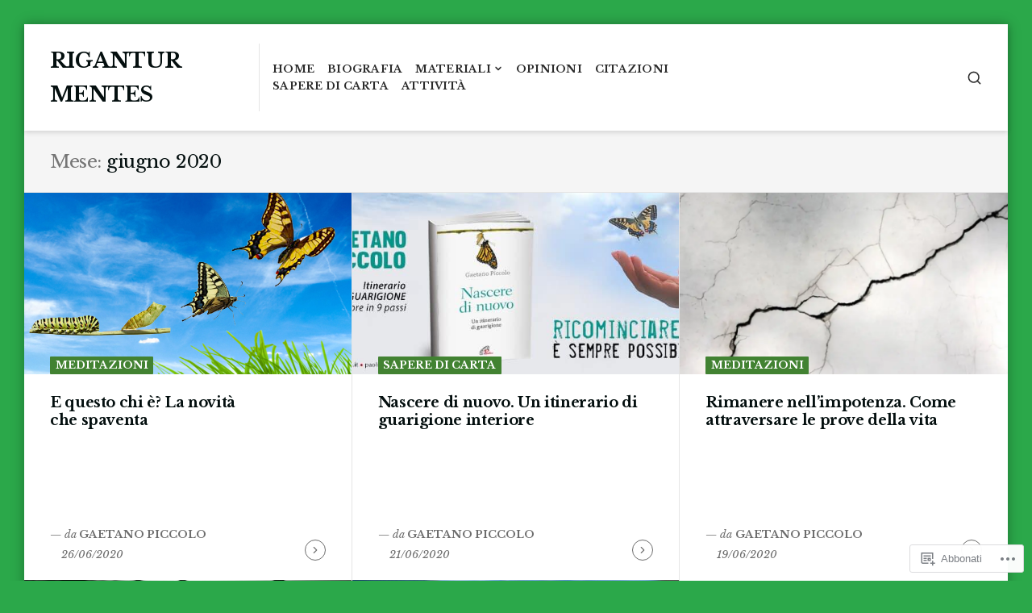

--- FILE ---
content_type: text/html; charset=UTF-8
request_url: https://cajetanusparvus.com/2020/06/
body_size: 19578
content:
<!DOCTYPE html>
<html lang="it-IT">
<head>
<meta charset="UTF-8">
<meta name="viewport" content="width=device-width, initial-scale=1">

<title>giugno 2020 &#8211; rigantur mentes</title>
<script type="text/javascript">
  WebFontConfig = {"google":{"families":["Libre+Baskerville:r:latin,latin-ext","Libre+Baskerville:r,i,b,bi:latin,latin-ext"]},"api_url":"https:\/\/fonts-api.wp.com\/css"};
  (function() {
    var wf = document.createElement('script');
    wf.src = '/wp-content/plugins/custom-fonts/js/webfont.js';
    wf.type = 'text/javascript';
    wf.async = 'true';
    var s = document.getElementsByTagName('script')[0];
    s.parentNode.insertBefore(wf, s);
	})();
</script><style id="jetpack-custom-fonts-css">.wf-active html{font-family:"Libre Baskerville",serif}.wf-active body, .wf-active button, .wf-active input, .wf-active select, .wf-active textarea{font-family:"Libre Baskerville",serif}.wf-active h1{font-style:normal;font-weight:400}.wf-active h1, .wf-active h2, .wf-active h3, .wf-active h4, .wf-active h5, .wf-active h6{font-family:"Libre Baskerville",serif;font-style:normal;font-weight:400}.wf-active #masthead .site-title{font-weight:400;font-style:normal}.wf-active #sticky-header .hentry-title{font-weight:400;font-style:normal}.wf-active #featured-content .primary-section .entry-header .entry-title{font-weight:400;font-style:normal}.wf-active #featured-content .primary-section .hentry:first-child .entry-header .entry-title{font-style:normal;font-weight:400}.wf-active #featured-content .secondary-section .entry-title{font-style:normal;font-weight:400}.wf-active .widget .widget-title{font-weight:400;font-style:normal}.wf-active .hentry .entry-title{font-weight:400;font-style:normal}.wf-active .archive-grid .hentry .entry-title{font-style:normal;font-weight:400}.wf-active .page .site-main .entry-header .entry-title, .wf-active .single .site-main .entry-header .entry-title{font-style:normal;font-weight:400}.wf-active .comments-area .comment-body h1, .wf-active .comments-area .comment-body h2, .wf-active .comments-area .comment-body h3, .wf-active .comments-area .comment-body h4, .wf-active .comments-area .comment-body h5, .wf-active .comments-area .comment-body h6, .wf-active .page .entry-content h1, .wf-active .page .entry-content h2, .wf-active .page .entry-content h3, .wf-active .page .entry-content h4, .wf-active .page .entry-content h5, .wf-active .page .entry-content h6, .wf-active .single .entry-content h1, .wf-active .single .entry-content h2, .wf-active .single .entry-content h3, .wf-active .single .entry-content h4, .wf-active .single .entry-content h5, .wf-active .single .entry-content h6{font-weight:400;font-style:normal}.wf-active .comments-area .comment-body h1, .wf-active .page .entry-content h1, .wf-active .single .entry-content h1{font-style:normal;font-weight:400}.wf-active .comments-area .comment-body h2, .wf-active .page .entry-content h2, .wf-active .single .entry-content h2{font-style:normal;font-weight:400}.wf-active .comments-area .comment-body h3, .wf-active .page .entry-content h3, .wf-active .single .entry-content h3{font-style:normal;font-weight:400}.wf-active .comments-area .comment-body h4, .wf-active .page .entry-content h4, .wf-active .single .entry-content h4{font-style:normal;font-weight:400}.wf-active .comments-area .comment-body h5, .wf-active .page .entry-content h5, .wf-active .single .entry-content h5{font-style:normal;font-weight:400}.wf-active .comments-area .comment-body h6, .wf-active .page .entry-content h6, .wf-active .single .entry-content h6{font-style:normal;font-weight:400}.wf-active .page-header .page-title{font-weight:400;font-style:normal}.wf-active .author .page-header .page-title, .wf-active .page-header .page-title span, .wf-active .search:not(.search-no-results) .page-header .page-title{font-weight:400;font-style:normal}.wf-active .author .page-header .page-title span, .wf-active .search .page-header .page-title span{font-weight:400;font-style:normal}.wf-active .active-sidebar.page .site-main .entry-header .entry-title, .wf-active .active-sidebar.single .site-main .entry-header .entry-title{font-style:normal;font-weight:400}.wf-active .entry-footer .entry-author .author-title{font-weight:400;font-style:normal}.wf-active #comments .comments-title, .wf-active #reply-title{font-weight:400;font-style:normal}.wf-active #page div.sharedaddy h3.sd-title{font-weight:400;font-style:normal}</style>
<meta name='robots' content='max-image-preview:large' />

<!-- Async WordPress.com Remote Login -->
<script id="wpcom_remote_login_js">
var wpcom_remote_login_extra_auth = '';
function wpcom_remote_login_remove_dom_node_id( element_id ) {
	var dom_node = document.getElementById( element_id );
	if ( dom_node ) { dom_node.parentNode.removeChild( dom_node ); }
}
function wpcom_remote_login_remove_dom_node_classes( class_name ) {
	var dom_nodes = document.querySelectorAll( '.' + class_name );
	for ( var i = 0; i < dom_nodes.length; i++ ) {
		dom_nodes[ i ].parentNode.removeChild( dom_nodes[ i ] );
	}
}
function wpcom_remote_login_final_cleanup() {
	wpcom_remote_login_remove_dom_node_classes( "wpcom_remote_login_msg" );
	wpcom_remote_login_remove_dom_node_id( "wpcom_remote_login_key" );
	wpcom_remote_login_remove_dom_node_id( "wpcom_remote_login_validate" );
	wpcom_remote_login_remove_dom_node_id( "wpcom_remote_login_js" );
	wpcom_remote_login_remove_dom_node_id( "wpcom_request_access_iframe" );
	wpcom_remote_login_remove_dom_node_id( "wpcom_request_access_styles" );
}

// Watch for messages back from the remote login
window.addEventListener( "message", function( e ) {
	if ( e.origin === "https://r-login.wordpress.com" ) {
		var data = {};
		try {
			data = JSON.parse( e.data );
		} catch( e ) {
			wpcom_remote_login_final_cleanup();
			return;
		}

		if ( data.msg === 'LOGIN' ) {
			// Clean up the login check iframe
			wpcom_remote_login_remove_dom_node_id( "wpcom_remote_login_key" );

			var id_regex = new RegExp( /^[0-9]+$/ );
			var token_regex = new RegExp( /^.*|.*|.*$/ );
			if (
				token_regex.test( data.token )
				&& id_regex.test( data.wpcomid )
			) {
				// We have everything we need to ask for a login
				var script = document.createElement( "script" );
				script.setAttribute( "id", "wpcom_remote_login_validate" );
				script.src = '/remote-login.php?wpcom_remote_login=validate'
					+ '&wpcomid=' + data.wpcomid
					+ '&token=' + encodeURIComponent( data.token )
					+ '&host=' + window.location.protocol
					+ '//' + window.location.hostname
					+ '&postid=5076'
					+ '&is_singular=';
				document.body.appendChild( script );
			}

			return;
		}

		// Safari ITP, not logged in, so redirect
		if ( data.msg === 'LOGIN-REDIRECT' ) {
			window.location = 'https://wordpress.com/log-in?redirect_to=' + window.location.href;
			return;
		}

		// Safari ITP, storage access failed, remove the request
		if ( data.msg === 'LOGIN-REMOVE' ) {
			var css_zap = 'html { -webkit-transition: margin-top 1s; transition: margin-top 1s; } /* 9001 */ html { margin-top: 0 !important; } * html body { margin-top: 0 !important; } @media screen and ( max-width: 782px ) { html { margin-top: 0 !important; } * html body { margin-top: 0 !important; } }';
			var style_zap = document.createElement( 'style' );
			style_zap.type = 'text/css';
			style_zap.appendChild( document.createTextNode( css_zap ) );
			document.body.appendChild( style_zap );

			var e = document.getElementById( 'wpcom_request_access_iframe' );
			e.parentNode.removeChild( e );

			document.cookie = 'wordpress_com_login_access=denied; path=/; max-age=31536000';

			return;
		}

		// Safari ITP
		if ( data.msg === 'REQUEST_ACCESS' ) {
			console.log( 'request access: safari' );

			// Check ITP iframe enable/disable knob
			if ( wpcom_remote_login_extra_auth !== 'safari_itp_iframe' ) {
				return;
			}

			// If we are in a "private window" there is no ITP.
			var private_window = false;
			try {
				var opendb = window.openDatabase( null, null, null, null );
			} catch( e ) {
				private_window = true;
			}

			if ( private_window ) {
				console.log( 'private window' );
				return;
			}

			var iframe = document.createElement( 'iframe' );
			iframe.id = 'wpcom_request_access_iframe';
			iframe.setAttribute( 'scrolling', 'no' );
			iframe.setAttribute( 'sandbox', 'allow-storage-access-by-user-activation allow-scripts allow-same-origin allow-top-navigation-by-user-activation' );
			iframe.src = 'https://r-login.wordpress.com/remote-login.php?wpcom_remote_login=request_access&origin=' + encodeURIComponent( data.origin ) + '&wpcomid=' + encodeURIComponent( data.wpcomid );

			var css = 'html { -webkit-transition: margin-top 1s; transition: margin-top 1s; } /* 9001 */ html { margin-top: 46px !important; } * html body { margin-top: 46px !important; } @media screen and ( max-width: 660px ) { html { margin-top: 71px !important; } * html body { margin-top: 71px !important; } #wpcom_request_access_iframe { display: block; height: 71px !important; } } #wpcom_request_access_iframe { border: 0px; height: 46px; position: fixed; top: 0; left: 0; width: 100%; min-width: 100%; z-index: 99999; background: #23282d; } ';

			var style = document.createElement( 'style' );
			style.type = 'text/css';
			style.id = 'wpcom_request_access_styles';
			style.appendChild( document.createTextNode( css ) );
			document.body.appendChild( style );

			document.body.appendChild( iframe );
		}

		if ( data.msg === 'DONE' ) {
			wpcom_remote_login_final_cleanup();
		}
	}
}, false );

// Inject the remote login iframe after the page has had a chance to load
// more critical resources
window.addEventListener( "DOMContentLoaded", function( e ) {
	var iframe = document.createElement( "iframe" );
	iframe.style.display = "none";
	iframe.setAttribute( "scrolling", "no" );
	iframe.setAttribute( "id", "wpcom_remote_login_key" );
	iframe.src = "https://r-login.wordpress.com/remote-login.php"
		+ "?wpcom_remote_login=key"
		+ "&origin=aHR0cHM6Ly9jYWpldGFudXNwYXJ2dXMuY29t"
		+ "&wpcomid=44337057"
		+ "&time=" + Math.floor( Date.now() / 1000 );
	document.body.appendChild( iframe );
}, false );
</script>
<link rel='dns-prefetch' href='//s0.wp.com' />
<link rel='dns-prefetch' href='//fonts-api.wp.com' />
<link rel="alternate" type="application/rss+xml" title="rigantur mentes &raquo; Feed" href="https://cajetanusparvus.com/feed/" />
<link rel="alternate" type="application/rss+xml" title="rigantur mentes &raquo; Feed dei commenti" href="https://cajetanusparvus.com/comments/feed/" />
	<script type="text/javascript">
		/* <![CDATA[ */
		function addLoadEvent(func) {
			var oldonload = window.onload;
			if (typeof window.onload != 'function') {
				window.onload = func;
			} else {
				window.onload = function () {
					oldonload();
					func();
				}
			}
		}
		/* ]]> */
	</script>
	<style id='wp-emoji-styles-inline-css'>

	img.wp-smiley, img.emoji {
		display: inline !important;
		border: none !important;
		box-shadow: none !important;
		height: 1em !important;
		width: 1em !important;
		margin: 0 0.07em !important;
		vertical-align: -0.1em !important;
		background: none !important;
		padding: 0 !important;
	}
/*# sourceURL=wp-emoji-styles-inline-css */
</style>
<link crossorigin='anonymous' rel='stylesheet' id='all-css-2-1' href='/wp-content/plugins/gutenberg-core/v22.4.2/build/styles/block-library/style.min.css?m=1769608164i&cssminify=yes' type='text/css' media='all' />
<style id='wp-block-library-inline-css'>
.has-text-align-justify {
	text-align:justify;
}
.has-text-align-justify{text-align:justify;}

/*# sourceURL=wp-block-library-inline-css */
</style><style id='global-styles-inline-css'>
:root{--wp--preset--aspect-ratio--square: 1;--wp--preset--aspect-ratio--4-3: 4/3;--wp--preset--aspect-ratio--3-4: 3/4;--wp--preset--aspect-ratio--3-2: 3/2;--wp--preset--aspect-ratio--2-3: 2/3;--wp--preset--aspect-ratio--16-9: 16/9;--wp--preset--aspect-ratio--9-16: 9/16;--wp--preset--color--black: #000000;--wp--preset--color--cyan-bluish-gray: #abb8c3;--wp--preset--color--white: #ffffff;--wp--preset--color--pale-pink: #f78da7;--wp--preset--color--vivid-red: #cf2e2e;--wp--preset--color--luminous-vivid-orange: #ff6900;--wp--preset--color--luminous-vivid-amber: #fcb900;--wp--preset--color--light-green-cyan: #7bdcb5;--wp--preset--color--vivid-green-cyan: #00d084;--wp--preset--color--pale-cyan-blue: #8ed1fc;--wp--preset--color--vivid-cyan-blue: #0693e3;--wp--preset--color--vivid-purple: #9b51e0;--wp--preset--gradient--vivid-cyan-blue-to-vivid-purple: linear-gradient(135deg,rgb(6,147,227) 0%,rgb(155,81,224) 100%);--wp--preset--gradient--light-green-cyan-to-vivid-green-cyan: linear-gradient(135deg,rgb(122,220,180) 0%,rgb(0,208,130) 100%);--wp--preset--gradient--luminous-vivid-amber-to-luminous-vivid-orange: linear-gradient(135deg,rgb(252,185,0) 0%,rgb(255,105,0) 100%);--wp--preset--gradient--luminous-vivid-orange-to-vivid-red: linear-gradient(135deg,rgb(255,105,0) 0%,rgb(207,46,46) 100%);--wp--preset--gradient--very-light-gray-to-cyan-bluish-gray: linear-gradient(135deg,rgb(238,238,238) 0%,rgb(169,184,195) 100%);--wp--preset--gradient--cool-to-warm-spectrum: linear-gradient(135deg,rgb(74,234,220) 0%,rgb(151,120,209) 20%,rgb(207,42,186) 40%,rgb(238,44,130) 60%,rgb(251,105,98) 80%,rgb(254,248,76) 100%);--wp--preset--gradient--blush-light-purple: linear-gradient(135deg,rgb(255,206,236) 0%,rgb(152,150,240) 100%);--wp--preset--gradient--blush-bordeaux: linear-gradient(135deg,rgb(254,205,165) 0%,rgb(254,45,45) 50%,rgb(107,0,62) 100%);--wp--preset--gradient--luminous-dusk: linear-gradient(135deg,rgb(255,203,112) 0%,rgb(199,81,192) 50%,rgb(65,88,208) 100%);--wp--preset--gradient--pale-ocean: linear-gradient(135deg,rgb(255,245,203) 0%,rgb(182,227,212) 50%,rgb(51,167,181) 100%);--wp--preset--gradient--electric-grass: linear-gradient(135deg,rgb(202,248,128) 0%,rgb(113,206,126) 100%);--wp--preset--gradient--midnight: linear-gradient(135deg,rgb(2,3,129) 0%,rgb(40,116,252) 100%);--wp--preset--font-size--small: 0.889rem;--wp--preset--font-size--medium: 1.266rem;--wp--preset--font-size--large: 1.602rem;--wp--preset--font-size--x-large: 42px;--wp--preset--font-size--normal: 1rem;--wp--preset--font-size--huge: 2.027rem;--wp--preset--font-size--enormous: 2.887rem;--wp--preset--font-size--gigantic: 4.11rem;--wp--preset--font-family--albert-sans: 'Albert Sans', sans-serif;--wp--preset--font-family--alegreya: Alegreya, serif;--wp--preset--font-family--arvo: Arvo, serif;--wp--preset--font-family--bodoni-moda: 'Bodoni Moda', serif;--wp--preset--font-family--bricolage-grotesque: 'Bricolage Grotesque', sans-serif;--wp--preset--font-family--cabin: Cabin, sans-serif;--wp--preset--font-family--chivo: Chivo, sans-serif;--wp--preset--font-family--commissioner: Commissioner, sans-serif;--wp--preset--font-family--cormorant: Cormorant, serif;--wp--preset--font-family--courier-prime: 'Courier Prime', monospace;--wp--preset--font-family--crimson-pro: 'Crimson Pro', serif;--wp--preset--font-family--dm-mono: 'DM Mono', monospace;--wp--preset--font-family--dm-sans: 'DM Sans', sans-serif;--wp--preset--font-family--dm-serif-display: 'DM Serif Display', serif;--wp--preset--font-family--domine: Domine, serif;--wp--preset--font-family--eb-garamond: 'EB Garamond', serif;--wp--preset--font-family--epilogue: Epilogue, sans-serif;--wp--preset--font-family--fahkwang: Fahkwang, sans-serif;--wp--preset--font-family--figtree: Figtree, sans-serif;--wp--preset--font-family--fira-sans: 'Fira Sans', sans-serif;--wp--preset--font-family--fjalla-one: 'Fjalla One', sans-serif;--wp--preset--font-family--fraunces: Fraunces, serif;--wp--preset--font-family--gabarito: Gabarito, system-ui;--wp--preset--font-family--ibm-plex-mono: 'IBM Plex Mono', monospace;--wp--preset--font-family--ibm-plex-sans: 'IBM Plex Sans', sans-serif;--wp--preset--font-family--ibarra-real-nova: 'Ibarra Real Nova', serif;--wp--preset--font-family--instrument-serif: 'Instrument Serif', serif;--wp--preset--font-family--inter: Inter, sans-serif;--wp--preset--font-family--josefin-sans: 'Josefin Sans', sans-serif;--wp--preset--font-family--jost: Jost, sans-serif;--wp--preset--font-family--libre-baskerville: 'Libre Baskerville', serif;--wp--preset--font-family--libre-franklin: 'Libre Franklin', sans-serif;--wp--preset--font-family--literata: Literata, serif;--wp--preset--font-family--lora: Lora, serif;--wp--preset--font-family--merriweather: Merriweather, serif;--wp--preset--font-family--montserrat: Montserrat, sans-serif;--wp--preset--font-family--newsreader: Newsreader, serif;--wp--preset--font-family--noto-sans-mono: 'Noto Sans Mono', sans-serif;--wp--preset--font-family--nunito: Nunito, sans-serif;--wp--preset--font-family--open-sans: 'Open Sans', sans-serif;--wp--preset--font-family--overpass: Overpass, sans-serif;--wp--preset--font-family--pt-serif: 'PT Serif', serif;--wp--preset--font-family--petrona: Petrona, serif;--wp--preset--font-family--piazzolla: Piazzolla, serif;--wp--preset--font-family--playfair-display: 'Playfair Display', serif;--wp--preset--font-family--plus-jakarta-sans: 'Plus Jakarta Sans', sans-serif;--wp--preset--font-family--poppins: Poppins, sans-serif;--wp--preset--font-family--raleway: Raleway, sans-serif;--wp--preset--font-family--roboto: Roboto, sans-serif;--wp--preset--font-family--roboto-slab: 'Roboto Slab', serif;--wp--preset--font-family--rubik: Rubik, sans-serif;--wp--preset--font-family--rufina: Rufina, serif;--wp--preset--font-family--sora: Sora, sans-serif;--wp--preset--font-family--source-sans-3: 'Source Sans 3', sans-serif;--wp--preset--font-family--source-serif-4: 'Source Serif 4', serif;--wp--preset--font-family--space-mono: 'Space Mono', monospace;--wp--preset--font-family--syne: Syne, sans-serif;--wp--preset--font-family--texturina: Texturina, serif;--wp--preset--font-family--urbanist: Urbanist, sans-serif;--wp--preset--font-family--work-sans: 'Work Sans', sans-serif;--wp--preset--spacing--20: 0.44rem;--wp--preset--spacing--30: 0.67rem;--wp--preset--spacing--40: 1rem;--wp--preset--spacing--50: 1.5rem;--wp--preset--spacing--60: 2.25rem;--wp--preset--spacing--70: 3.38rem;--wp--preset--spacing--80: 5.06rem;--wp--preset--shadow--natural: 6px 6px 9px rgba(0, 0, 0, 0.2);--wp--preset--shadow--deep: 12px 12px 50px rgba(0, 0, 0, 0.4);--wp--preset--shadow--sharp: 6px 6px 0px rgba(0, 0, 0, 0.2);--wp--preset--shadow--outlined: 6px 6px 0px -3px rgb(255, 255, 255), 6px 6px rgb(0, 0, 0);--wp--preset--shadow--crisp: 6px 6px 0px rgb(0, 0, 0);}:where(body) { margin: 0; }:where(.is-layout-flex){gap: 0.5em;}:where(.is-layout-grid){gap: 0.5em;}body .is-layout-flex{display: flex;}.is-layout-flex{flex-wrap: wrap;align-items: center;}.is-layout-flex > :is(*, div){margin: 0;}body .is-layout-grid{display: grid;}.is-layout-grid > :is(*, div){margin: 0;}body{padding-top: 0px;padding-right: 0px;padding-bottom: 0px;padding-left: 0px;}:root :where(.wp-element-button, .wp-block-button__link){background-color: #32373c;border-width: 0;color: #fff;font-family: inherit;font-size: inherit;font-style: inherit;font-weight: inherit;letter-spacing: inherit;line-height: inherit;padding-top: calc(0.667em + 2px);padding-right: calc(1.333em + 2px);padding-bottom: calc(0.667em + 2px);padding-left: calc(1.333em + 2px);text-decoration: none;text-transform: inherit;}.has-black-color{color: var(--wp--preset--color--black) !important;}.has-cyan-bluish-gray-color{color: var(--wp--preset--color--cyan-bluish-gray) !important;}.has-white-color{color: var(--wp--preset--color--white) !important;}.has-pale-pink-color{color: var(--wp--preset--color--pale-pink) !important;}.has-vivid-red-color{color: var(--wp--preset--color--vivid-red) !important;}.has-luminous-vivid-orange-color{color: var(--wp--preset--color--luminous-vivid-orange) !important;}.has-luminous-vivid-amber-color{color: var(--wp--preset--color--luminous-vivid-amber) !important;}.has-light-green-cyan-color{color: var(--wp--preset--color--light-green-cyan) !important;}.has-vivid-green-cyan-color{color: var(--wp--preset--color--vivid-green-cyan) !important;}.has-pale-cyan-blue-color{color: var(--wp--preset--color--pale-cyan-blue) !important;}.has-vivid-cyan-blue-color{color: var(--wp--preset--color--vivid-cyan-blue) !important;}.has-vivid-purple-color{color: var(--wp--preset--color--vivid-purple) !important;}.has-black-background-color{background-color: var(--wp--preset--color--black) !important;}.has-cyan-bluish-gray-background-color{background-color: var(--wp--preset--color--cyan-bluish-gray) !important;}.has-white-background-color{background-color: var(--wp--preset--color--white) !important;}.has-pale-pink-background-color{background-color: var(--wp--preset--color--pale-pink) !important;}.has-vivid-red-background-color{background-color: var(--wp--preset--color--vivid-red) !important;}.has-luminous-vivid-orange-background-color{background-color: var(--wp--preset--color--luminous-vivid-orange) !important;}.has-luminous-vivid-amber-background-color{background-color: var(--wp--preset--color--luminous-vivid-amber) !important;}.has-light-green-cyan-background-color{background-color: var(--wp--preset--color--light-green-cyan) !important;}.has-vivid-green-cyan-background-color{background-color: var(--wp--preset--color--vivid-green-cyan) !important;}.has-pale-cyan-blue-background-color{background-color: var(--wp--preset--color--pale-cyan-blue) !important;}.has-vivid-cyan-blue-background-color{background-color: var(--wp--preset--color--vivid-cyan-blue) !important;}.has-vivid-purple-background-color{background-color: var(--wp--preset--color--vivid-purple) !important;}.has-black-border-color{border-color: var(--wp--preset--color--black) !important;}.has-cyan-bluish-gray-border-color{border-color: var(--wp--preset--color--cyan-bluish-gray) !important;}.has-white-border-color{border-color: var(--wp--preset--color--white) !important;}.has-pale-pink-border-color{border-color: var(--wp--preset--color--pale-pink) !important;}.has-vivid-red-border-color{border-color: var(--wp--preset--color--vivid-red) !important;}.has-luminous-vivid-orange-border-color{border-color: var(--wp--preset--color--luminous-vivid-orange) !important;}.has-luminous-vivid-amber-border-color{border-color: var(--wp--preset--color--luminous-vivid-amber) !important;}.has-light-green-cyan-border-color{border-color: var(--wp--preset--color--light-green-cyan) !important;}.has-vivid-green-cyan-border-color{border-color: var(--wp--preset--color--vivid-green-cyan) !important;}.has-pale-cyan-blue-border-color{border-color: var(--wp--preset--color--pale-cyan-blue) !important;}.has-vivid-cyan-blue-border-color{border-color: var(--wp--preset--color--vivid-cyan-blue) !important;}.has-vivid-purple-border-color{border-color: var(--wp--preset--color--vivid-purple) !important;}.has-vivid-cyan-blue-to-vivid-purple-gradient-background{background: var(--wp--preset--gradient--vivid-cyan-blue-to-vivid-purple) !important;}.has-light-green-cyan-to-vivid-green-cyan-gradient-background{background: var(--wp--preset--gradient--light-green-cyan-to-vivid-green-cyan) !important;}.has-luminous-vivid-amber-to-luminous-vivid-orange-gradient-background{background: var(--wp--preset--gradient--luminous-vivid-amber-to-luminous-vivid-orange) !important;}.has-luminous-vivid-orange-to-vivid-red-gradient-background{background: var(--wp--preset--gradient--luminous-vivid-orange-to-vivid-red) !important;}.has-very-light-gray-to-cyan-bluish-gray-gradient-background{background: var(--wp--preset--gradient--very-light-gray-to-cyan-bluish-gray) !important;}.has-cool-to-warm-spectrum-gradient-background{background: var(--wp--preset--gradient--cool-to-warm-spectrum) !important;}.has-blush-light-purple-gradient-background{background: var(--wp--preset--gradient--blush-light-purple) !important;}.has-blush-bordeaux-gradient-background{background: var(--wp--preset--gradient--blush-bordeaux) !important;}.has-luminous-dusk-gradient-background{background: var(--wp--preset--gradient--luminous-dusk) !important;}.has-pale-ocean-gradient-background{background: var(--wp--preset--gradient--pale-ocean) !important;}.has-electric-grass-gradient-background{background: var(--wp--preset--gradient--electric-grass) !important;}.has-midnight-gradient-background{background: var(--wp--preset--gradient--midnight) !important;}.has-small-font-size{font-size: var(--wp--preset--font-size--small) !important;}.has-medium-font-size{font-size: var(--wp--preset--font-size--medium) !important;}.has-large-font-size{font-size: var(--wp--preset--font-size--large) !important;}.has-x-large-font-size{font-size: var(--wp--preset--font-size--x-large) !important;}.has-normal-font-size{font-size: var(--wp--preset--font-size--normal) !important;}.has-huge-font-size{font-size: var(--wp--preset--font-size--huge) !important;}.has-enormous-font-size{font-size: var(--wp--preset--font-size--enormous) !important;}.has-gigantic-font-size{font-size: var(--wp--preset--font-size--gigantic) !important;}.has-albert-sans-font-family{font-family: var(--wp--preset--font-family--albert-sans) !important;}.has-alegreya-font-family{font-family: var(--wp--preset--font-family--alegreya) !important;}.has-arvo-font-family{font-family: var(--wp--preset--font-family--arvo) !important;}.has-bodoni-moda-font-family{font-family: var(--wp--preset--font-family--bodoni-moda) !important;}.has-bricolage-grotesque-font-family{font-family: var(--wp--preset--font-family--bricolage-grotesque) !important;}.has-cabin-font-family{font-family: var(--wp--preset--font-family--cabin) !important;}.has-chivo-font-family{font-family: var(--wp--preset--font-family--chivo) !important;}.has-commissioner-font-family{font-family: var(--wp--preset--font-family--commissioner) !important;}.has-cormorant-font-family{font-family: var(--wp--preset--font-family--cormorant) !important;}.has-courier-prime-font-family{font-family: var(--wp--preset--font-family--courier-prime) !important;}.has-crimson-pro-font-family{font-family: var(--wp--preset--font-family--crimson-pro) !important;}.has-dm-mono-font-family{font-family: var(--wp--preset--font-family--dm-mono) !important;}.has-dm-sans-font-family{font-family: var(--wp--preset--font-family--dm-sans) !important;}.has-dm-serif-display-font-family{font-family: var(--wp--preset--font-family--dm-serif-display) !important;}.has-domine-font-family{font-family: var(--wp--preset--font-family--domine) !important;}.has-eb-garamond-font-family{font-family: var(--wp--preset--font-family--eb-garamond) !important;}.has-epilogue-font-family{font-family: var(--wp--preset--font-family--epilogue) !important;}.has-fahkwang-font-family{font-family: var(--wp--preset--font-family--fahkwang) !important;}.has-figtree-font-family{font-family: var(--wp--preset--font-family--figtree) !important;}.has-fira-sans-font-family{font-family: var(--wp--preset--font-family--fira-sans) !important;}.has-fjalla-one-font-family{font-family: var(--wp--preset--font-family--fjalla-one) !important;}.has-fraunces-font-family{font-family: var(--wp--preset--font-family--fraunces) !important;}.has-gabarito-font-family{font-family: var(--wp--preset--font-family--gabarito) !important;}.has-ibm-plex-mono-font-family{font-family: var(--wp--preset--font-family--ibm-plex-mono) !important;}.has-ibm-plex-sans-font-family{font-family: var(--wp--preset--font-family--ibm-plex-sans) !important;}.has-ibarra-real-nova-font-family{font-family: var(--wp--preset--font-family--ibarra-real-nova) !important;}.has-instrument-serif-font-family{font-family: var(--wp--preset--font-family--instrument-serif) !important;}.has-inter-font-family{font-family: var(--wp--preset--font-family--inter) !important;}.has-josefin-sans-font-family{font-family: var(--wp--preset--font-family--josefin-sans) !important;}.has-jost-font-family{font-family: var(--wp--preset--font-family--jost) !important;}.has-libre-baskerville-font-family{font-family: var(--wp--preset--font-family--libre-baskerville) !important;}.has-libre-franklin-font-family{font-family: var(--wp--preset--font-family--libre-franklin) !important;}.has-literata-font-family{font-family: var(--wp--preset--font-family--literata) !important;}.has-lora-font-family{font-family: var(--wp--preset--font-family--lora) !important;}.has-merriweather-font-family{font-family: var(--wp--preset--font-family--merriweather) !important;}.has-montserrat-font-family{font-family: var(--wp--preset--font-family--montserrat) !important;}.has-newsreader-font-family{font-family: var(--wp--preset--font-family--newsreader) !important;}.has-noto-sans-mono-font-family{font-family: var(--wp--preset--font-family--noto-sans-mono) !important;}.has-nunito-font-family{font-family: var(--wp--preset--font-family--nunito) !important;}.has-open-sans-font-family{font-family: var(--wp--preset--font-family--open-sans) !important;}.has-overpass-font-family{font-family: var(--wp--preset--font-family--overpass) !important;}.has-pt-serif-font-family{font-family: var(--wp--preset--font-family--pt-serif) !important;}.has-petrona-font-family{font-family: var(--wp--preset--font-family--petrona) !important;}.has-piazzolla-font-family{font-family: var(--wp--preset--font-family--piazzolla) !important;}.has-playfair-display-font-family{font-family: var(--wp--preset--font-family--playfair-display) !important;}.has-plus-jakarta-sans-font-family{font-family: var(--wp--preset--font-family--plus-jakarta-sans) !important;}.has-poppins-font-family{font-family: var(--wp--preset--font-family--poppins) !important;}.has-raleway-font-family{font-family: var(--wp--preset--font-family--raleway) !important;}.has-roboto-font-family{font-family: var(--wp--preset--font-family--roboto) !important;}.has-roboto-slab-font-family{font-family: var(--wp--preset--font-family--roboto-slab) !important;}.has-rubik-font-family{font-family: var(--wp--preset--font-family--rubik) !important;}.has-rufina-font-family{font-family: var(--wp--preset--font-family--rufina) !important;}.has-sora-font-family{font-family: var(--wp--preset--font-family--sora) !important;}.has-source-sans-3-font-family{font-family: var(--wp--preset--font-family--source-sans-3) !important;}.has-source-serif-4-font-family{font-family: var(--wp--preset--font-family--source-serif-4) !important;}.has-space-mono-font-family{font-family: var(--wp--preset--font-family--space-mono) !important;}.has-syne-font-family{font-family: var(--wp--preset--font-family--syne) !important;}.has-texturina-font-family{font-family: var(--wp--preset--font-family--texturina) !important;}.has-urbanist-font-family{font-family: var(--wp--preset--font-family--urbanist) !important;}.has-work-sans-font-family{font-family: var(--wp--preset--font-family--work-sans) !important;}
/*# sourceURL=global-styles-inline-css */
</style>

<style id='classic-theme-styles-inline-css'>
.wp-block-button__link{background-color:#32373c;border-radius:9999px;box-shadow:none;color:#fff;font-size:1.125em;padding:calc(.667em + 2px) calc(1.333em + 2px);text-decoration:none}.wp-block-file__button{background:#32373c;color:#fff}.wp-block-accordion-heading{margin:0}.wp-block-accordion-heading__toggle{background-color:inherit!important;color:inherit!important}.wp-block-accordion-heading__toggle:not(:focus-visible){outline:none}.wp-block-accordion-heading__toggle:focus,.wp-block-accordion-heading__toggle:hover{background-color:inherit!important;border:none;box-shadow:none;color:inherit;padding:var(--wp--preset--spacing--20,1em) 0;text-decoration:none}.wp-block-accordion-heading__toggle:focus-visible{outline:auto;outline-offset:0}
/*# sourceURL=/wp-content/plugins/gutenberg-core/v22.4.2/build/styles/block-library/classic.min.css */
</style>
<link crossorigin='anonymous' rel='stylesheet' id='all-css-4-1' href='/_static/??-eJx9jEEOAiEQBD/kQECjeDC+ZWEnijIwYWA3/l72op689KFTVXplCCU3zE1z6reYRYfiUwlP0VYZpwxIJE4IFRd10HOU9iFA2iuhCiI7/ROiDt9WxfETT20jCOc4YUIa2D9t5eGA91xRBMZS7ATtPkTZvCtdzNEZt7f2fHq8Afl7R7w=&cssminify=yes' type='text/css' media='all' />
<link rel='stylesheet' id='aquene-google-fonts-css' href='https://fonts-api.wp.com/css?family=Lato%3A400%2C400i%2C700%2C700i%2C900%2C900i&#038;subset=latin%2Clatin-ext%2Ccyrillic%2Ccyrillic-ext&#038;display=swap' media='all' />
<link crossorigin='anonymous' rel='stylesheet' id='all-css-6-1' href='/wp-content/themes/premium/aquene/style.css?m=1630507115i&cssminify=yes' type='text/css' media='all' />
<style id='aquene-style-inline-css'>
.custom-background.custom-background-override #page { margin: 0 auto; }.custom-background.custom-background-override #sticky-header { left: 0; right: 0; }
/*# sourceURL=aquene-style-inline-css */
</style>
<link crossorigin='anonymous' rel='stylesheet' id='print-css-7-1' href='/wp-content/themes/premium/aquene/assets/css/print-style.css?m=1588785649i&cssminify=yes' type='text/css' media='print' />
<link crossorigin='anonymous' rel='stylesheet' id='all-css-8-1' href='/_static/??-eJyVy0sKAjEQhOELGZu4GFfiWdpYk8mYl+kOc32jGxFBcFc/xUdbNa5kRVbSBQlCtSGFnojvHRnEIlAhJ+NhP/5lBq770Tv6H6/Qyu72xVM3NXYfslDDJRY/pn+5d/5CHsXE4lhDyR9h5sihPek5nex0mKy1RzutDyxgXK0=&cssminify=yes' type='text/css' media='all' />
<link crossorigin='anonymous' rel='stylesheet' id='print-css-9-1' href='/wp-content/mu-plugins/global-print/global-print.css?m=1465851035i&cssminify=yes' type='text/css' media='print' />
<style id='jetpack-global-styles-frontend-style-inline-css'>
:root { --font-headings: unset; --font-base: unset; --font-headings-default: -apple-system,BlinkMacSystemFont,"Segoe UI",Roboto,Oxygen-Sans,Ubuntu,Cantarell,"Helvetica Neue",sans-serif; --font-base-default: -apple-system,BlinkMacSystemFont,"Segoe UI",Roboto,Oxygen-Sans,Ubuntu,Cantarell,"Helvetica Neue",sans-serif;}
/*# sourceURL=jetpack-global-styles-frontend-style-inline-css */
</style>
<link crossorigin='anonymous' rel='stylesheet' id='all-css-12-1' href='/wp-content/themes/h4/global.css?m=1420737423i&cssminify=yes' type='text/css' media='all' />
<script type="text/javascript" id="wpcom-actionbar-placeholder-js-extra">
/* <![CDATA[ */
var actionbardata = {"siteID":"44337057","postID":"0","siteURL":"https://cajetanusparvus.com","xhrURL":"https://cajetanusparvus.com/wp-admin/admin-ajax.php","nonce":"e2d4c58009","isLoggedIn":"","statusMessage":"","subsEmailDefault":"instantly","proxyScriptUrl":"https://s0.wp.com/wp-content/js/wpcom-proxy-request.js?m=1513050504i&amp;ver=20211021","i18n":{"followedText":"I nuovi articoli del sito saranno visibili sul tuo \u003Ca href=\"https://wordpress.com/reader\"\u003EReader\u003C/a\u003E","foldBar":"Riduci la barra","unfoldBar":"Espandi la barra","shortLinkCopied":"Shortlink copiato negli appunti."}};
//# sourceURL=wpcom-actionbar-placeholder-js-extra
/* ]]> */
</script>
<script type="text/javascript" id="jetpack-mu-wpcom-settings-js-before">
/* <![CDATA[ */
var JETPACK_MU_WPCOM_SETTINGS = {"assetsUrl":"https://s0.wp.com/wp-content/mu-plugins/jetpack-mu-wpcom-plugin/sun/jetpack_vendor/automattic/jetpack-mu-wpcom/src/build/"};
//# sourceURL=jetpack-mu-wpcom-settings-js-before
/* ]]> */
</script>
<script crossorigin='anonymous' type='text/javascript'  src='/wp-content/js/rlt-proxy.js?m=1720530689i'></script>
<script type="text/javascript" id="rlt-proxy-js-after">
/* <![CDATA[ */
	rltInitialize( {"token":null,"iframeOrigins":["https:\/\/widgets.wp.com"]} );
//# sourceURL=rlt-proxy-js-after
/* ]]> */
</script>
<link rel="EditURI" type="application/rsd+xml" title="RSD" href="https://piccologaetanoblog.wordpress.com/xmlrpc.php?rsd" />
<meta name="generator" content="WordPress.com" />

<!-- Jetpack Open Graph Tags -->
<meta property="og:type" content="website" />
<meta property="og:title" content="giugno 2020 &#8211; rigantur mentes" />
<meta property="og:site_name" content="rigantur mentes" />
<meta property="og:image" content="https://cajetanusparvus.com/wp-content/uploads/2023/04/image.jpg?w=200" />
<meta property="og:image:width" content="200" />
<meta property="og:image:height" content="200" />
<meta property="og:image:alt" content="" />
<meta property="og:locale" content="it_IT" />
<meta name="twitter:creator" content="@cajetanusparvus" />
<meta name="twitter:site" content="@cajetanusparvus" />

<!-- End Jetpack Open Graph Tags -->
<link rel='openid.server' href='https://cajetanusparvus.com/?openidserver=1' />
<link rel='openid.delegate' href='https://cajetanusparvus.com/' />
<link rel="search" type="application/opensearchdescription+xml" href="https://cajetanusparvus.com/osd.xml" title="rigantur mentes" />
<link rel="search" type="application/opensearchdescription+xml" href="https://s1.wp.com/opensearch.xml" title="WordPress.com" />
<meta name="theme-color" content="#2ba84a" />
		<style type="text/css">
			.recentcomments a {
				display: inline !important;
				padding: 0 !important;
				margin: 0 !important;
			}

			table.recentcommentsavatartop img.avatar, table.recentcommentsavatarend img.avatar {
				border: 0px;
				margin: 0;
			}

			table.recentcommentsavatartop a, table.recentcommentsavatarend a {
				border: 0px !important;
				background-color: transparent !important;
			}

			td.recentcommentsavatarend, td.recentcommentsavatartop {
				padding: 0px 0px 1px 0px;
				margin: 0px;
			}

			td.recentcommentstextend {
				border: none !important;
				padding: 0px 0px 2px 10px;
			}

			.rtl td.recentcommentstextend {
				padding: 0px 10px 2px 0px;
			}

			td.recentcommentstexttop {
				border: none;
				padding: 0px 0px 0px 10px;
			}

			.rtl td.recentcommentstexttop {
				padding: 0px 10px 0px 0px;
			}
		</style>
		<meta name="description" content="5 articoli pubblicati da Gaetano Piccolo durante June 2020" />
<style type="text/css" id="custom-background-css">
body.custom-background { background-color: #2ba84a; }
</style>
	<style type="text/css" id="custom-colors-css">    .archive-grid .sticky .entry-footer {
        background-image: none;
    }
.hentry .entry-cats a { color: #FFFFFF;}
body,
            .highlander-dark #respond label { color: #2B2B2B;}
#colophon, #colophon a:hover { color: #828282;}
#colophon a { color: #656565;}
#close-toggle-sidebar,
            #comments .bypostauthor > .comment-body .comment-author .fn,
            #comments .comment-metadata,
            #comments .reply a,
            #featured-content .hentry .footer-meta,
            #page #infinite-handle button,
            #respond .comment-notes,
            #respond .logged-in-as,
            #respond label,
            #secondary .widget.widget_archive li,
            #secondary .widget.widget_categories li,
            #secondary .widget.widget_recent_entries .post-date,
            #secondary .widget.wp_widget_tag_cloud a:hover,
            #secondary .widget_tag_cloud a:hover,
            #secondary a:hover,
            #sticky-header #gotop,
            .archive-grid .hentry .entry-footer,
            .author .page-header .page-title span,
            .entry-footer .edit-link a,
            .page-header,
            .page-links > a,
            .search .page-header .page-title span,
            .single .entry-footer .entry-author .author-link,
            .single .site-main .entry-footer .entry-tags a,
            .single .site-main .entry-header .entry-meta,
            .site-content .comment-navigation a,
            .site-content .post-navigation .nav-meta,
            .site-content .posts-navigation a,
            .wp-caption .wp-caption-text,
            button:hover,
            input[type="button"]:hover,
            input[type="reset"]:hover,
            input[type="submit"]:hover { color: #6D6D6D;}
body.custom-background { background-color: #2ba84a;}
h1, h2, h3, h4, h5, h6 { color: #040F0F;}
#masthead .site-title { color: #040F0F;}
#colophon { background-color: #040f0f;}
#secondary .widget .widget-title { color: #040F0F;}
.archive-grid .sticky:not(.has-post-thumbnail) .thumb-link { background-color: #040f0f;}
.archive-grid .sticky:not(.has-post-thumbnail) .thumb-link { background-color: rgba( 4, 15, 15, 0.2 );}
.archive-grid .sticky { background-color: #040f0f;}
.archive-grid .sticky { background-color: rgba( 4, 15, 15, 0.1 );}
#sticky-header .progress-bar,
            .hentry .entry-cats a { background-color: #428232;}
#page blockquote { border-color: #428232;}
.site-main .hentry-inner .entry-summary:after,
            a { color: #3F7C30;}
a:hover, a:focus, a:active { color: #428232;}
</style>
<link rel="icon" href="https://cajetanusparvus.com/wp-content/uploads/2023/04/image.jpg?w=32" sizes="32x32" />
<link rel="icon" href="https://cajetanusparvus.com/wp-content/uploads/2023/04/image.jpg?w=192" sizes="192x192" />
<link rel="apple-touch-icon" href="https://cajetanusparvus.com/wp-content/uploads/2023/04/image.jpg?w=180" />
<meta name="msapplication-TileImage" content="https://cajetanusparvus.com/wp-content/uploads/2023/04/image.jpg?w=270" />
</head>

<body class="archive date custom-background wp-embed-responsive wp-theme-premiumaquene customizer-styles-applied hfeed inactive-sidebar jetpack-reblog-enabled custom-colors">
<div id="page" class="site container th-bg-white">
	<a class="skip-link screen-reader-text" href="#content">Vai al contenuto</a>

	<div id="search-container" role="dialog" aria-hidden="true" class="site-search-container th-items-center th-justify-center th-text-primary-dark th-text-md">
		
<form role="search" method="get" class="search-form th-flex" action="https://cajetanusparvus.com/">
	<label for="search-form-697f4c48e2344" class="th-block th-w-full">
		<span class="screen-reader-text">Ricerca per:</span>
		<input type="search" id="search-form-697f4c48e2344" class="search-field th-block th-w-full"
		placeholder="Cerca in questo sito&hellip;"
		value="" name="s"
		title="Ricerca per:" />
	</label>
	<button type="submit" class="submit clean-button th-flex th-items-center th-text-base">
		<svg class="svg-icon th-fill-current" width="24" height="24" aria-hidden="true" role="img" focusable="false" xmlns="http://www.w3.org/2000/svg" viewBox="0 0 24 24" fill="none" stroke="currentColor" stroke-width="2" stroke-linecap="round" stroke-linejoin="round"><circle cx="11" cy="11" r="8"></circle><line x1="21" y1="21" x2="16.65" y2="16.65"></line></svg>		<span class="screen-reader-text">Cerca</span>
	</button>
</form><!-- .search-form -->

		<button type="button" id="close-search-container" class="close-site-search clean-button th-flex th-text-base" type="button">
			<svg class="svg-icon th-fill-current" width="20" height="20" aria-hidden="true" role="img" focusable="false" xmlns="http://www.w3.org/2000/svg" viewBox="0 0 24 24" fill="none" stroke="currentColor" stroke-width="2" stroke-linecap="round" stroke-linejoin="round"><line x1="18" y1="6" x2="6" y2="18"></line><line x1="6" y1="6" x2="18" y2="18"></line></svg>			<span class="screen-reader-text">Chiudi</span>
		</button>
	</div><!-- #search-container -->

	<div id="toggle-sidebar" class="toggle-sidebar th-bg-primary-base th-text-white" aria-hidden="true">
		<div class="inner-panel">
			<button id="close-toggle-sidebar" class="close-toggle-sidebar th-bg-primary-base th-text-secondary-base th-flex th-items-center th-justify-center th-w-full" type="button">
				<svg class="svg-icon th-fill-current" width="24" height="24" aria-hidden="true" role="img" focusable="false" xmlns="http://www.w3.org/2000/svg" viewBox="0 0 24 24" fill="none" stroke="currentColor" stroke-width="2" stroke-linecap="round" stroke-linejoin="round"><line x1="18" y1="6" x2="6" y2="18"></line><line x1="6" y1="6" x2="18" y2="18"></line></svg>				Chiudi Menu			</button><!-- .close-toggle-sidebar -->

			<nav id="mobile-navigation" class="site-navigation mobile-navigation th-uppercase" aria-label="Menu mobile"></nav><!-- #mobile-navigation -->
		</div><!-- .inner-panel -->
	</div><!-- #toggle-sidebar -->

	<header id="masthead" class="site-header th-flex th-flex-wrap th-w-full sm:th-px-lg th-px-base md:th-pb-md md:th-pt-md th-pt-base th-bg-white">
		<div class="header-left-col md:th-w-9/12 th-w-full th-flex th-flex-wrap th-items-center">
			<div class="site-branding md:th-m-0 lg:th-pr-base th-stack--sm th-w-full md:th-text-left th-text-center">
									<p class="site-title th-font-bolder th-uppercase th-leading-xs th-text-2xl th-text-primary-dark th-links-inherit th-mb-0"><a href="https://cajetanusparvus.com/">rigantur mentes</a></p>
									<p class="site-description th-hidden th-mb-0 th-text-sm">La rosa è senza perché: fiorisce perché fiorisce, a se stessa non bada, non chiede d’esser veduta.  (A. Silesio)</p>
								</div><!-- .site-branding -->

			<nav id="site-navigation" class="site-navigation main-navigation th-uppercase th-text-xs lg:th-block th-hidden" aria-label="Menu principale">
				<ul id="primary-menu" class="menu th-links-inherit th-flex th-flex-wrap th-items-center"><li id="menu-item-1305" class="menu-item menu-item-type-custom menu-item-object-custom menu-item-1305"><a href="https://piccologaetanoblog.wordpress.com/">Home</a></li>
<li id="menu-item-1307" class="menu-item menu-item-type-post_type menu-item-object-page menu-item-1307"><a href="https://cajetanusparvus.com/biografia/">Biografia</a></li>
<li id="menu-item-1366" class="menu-item menu-item-type-post_type menu-item-object-page menu-item-has-children menu-item-1366"><a href="https://cajetanusparvus.com/materiali/">Materiali</a><span class="arrow-icon" aria-hidden="true"> <svg class="svg-icon th-fill-current" width="24" height="24" aria-hidden="true" role="img" focusable="false" xmlns="http://www.w3.org/2000/svg" viewBox="0 0 24 24" fill="none" stroke="currentColor" stroke-width="2" stroke-linecap="round" stroke-linejoin="round"><polyline points="6 9 12 15 18 9"></polyline></svg> </span>
<ul class="sub-menu">
	<li id="menu-item-1367" class="menu-item menu-item-type-post_type menu-item-object-page menu-item-1367"><a href="https://cajetanusparvus.com/materiali/corso-di-logica/">Corso di logica</a></li>
	<li id="menu-item-1368" class="menu-item menu-item-type-post_type menu-item-object-page menu-item-1368"><a href="https://cajetanusparvus.com/materiali/corso-di-antropologia/">Corso di antropologia</a></li>
</ul>
</li>
<li id="menu-item-1374" class="menu-item menu-item-type-taxonomy menu-item-object-category menu-item-1374"><a href="https://cajetanusparvus.com/category/opinioni/">Opinioni</a></li>
<li id="menu-item-1375" class="menu-item menu-item-type-taxonomy menu-item-object-category menu-item-1375"><a href="https://cajetanusparvus.com/category/citazioni/">Citazioni</a></li>
<li id="menu-item-1378" class="menu-item menu-item-type-taxonomy menu-item-object-category menu-item-1378"><a href="https://cajetanusparvus.com/category/sapere-di-carta/">Sapere di carta</a></li>
<li id="menu-item-1393" class="menu-item menu-item-type-taxonomy menu-item-object-category menu-item-1393"><a href="https://cajetanusparvus.com/category/attivita/">Attività</a></li>
</ul>			</nav><!-- #site-navigation -->
		</div><!-- .header-left-col -->

		<div class="header-right-col md:th-w-3/12 th-w-full th-flex md:th-justify-end md:th-items-center md:th-mt-0 th-mt-sm">
			
			<button id="static-menu" class="mobile-menu-button clean-button lg:th-hidden th-flex th-items-center th-text-sm md:th-mr-0 th-mr-auto" type="button" aria-expanded="false">
				<svg class="svg-icon th-fill-current" width="18" height="18" aria-hidden="true" role="img" focusable="false" xmlns="http://www.w3.org/2000/svg" viewBox="0 0 24 24" fill="none" stroke="currentColor" stroke-width="2" stroke-linecap="round" stroke-linejoin="round"><line x1="3" y1="12" x2="21" y2="12"></line><line x1="3" y1="6" x2="21" y2="6"></line><line x1="3" y1="18" x2="21" y2="18"></line></svg>				<svg class="svg-icon th-fill-current" width="18" height="18" aria-hidden="true" role="img" focusable="false" xmlns="http://www.w3.org/2000/svg" viewBox="0 0 24 24" fill="none" stroke="currentColor" stroke-width="2" stroke-linecap="round" stroke-linejoin="round"><line x1="18" y1="6" x2="6" y2="18"></line><line x1="6" y1="6" x2="18" y2="18"></line></svg>				Menu			</button><!-- .mobile-menu-button -->

			
			<button id="header-search" class="header-search-button clean-button md:th-ml-sm th-ml-base lg:th-pl-0 md:th-pl-sm th-pl-base th-text-base" type="button" aria-expanded="false">
				<svg class="svg-icon th-fill-current" width="19" height="19" aria-hidden="true" role="img" focusable="false" xmlns="http://www.w3.org/2000/svg" viewBox="0 0 24 24" fill="none" stroke="currentColor" stroke-width="2" stroke-linecap="round" stroke-linejoin="round"><circle cx="11" cy="11" r="8"></circle><line x1="21" y1="21" x2="16.65" y2="16.65"></line></svg>				<span class="screen-reader-text">Cerca</span>
			</button><!-- .header-search-button -->
		</div><!-- .header-right-col -->

		<div id="sticky-header" class="sticky-header th-flex th-items-center th-w-full th-py-sm th-px-base th-bg-white">
			<div class="sticky-left-col th-w-9/12">
				<button id="sticky-menu" class="mobile-menu-button clean-button lg:th-hidden th-flex" type="button" aria-expanded="false">
					<svg class="svg-icon th-fill-current" width="18" height="18" aria-hidden="true" role="img" focusable="false" xmlns="http://www.w3.org/2000/svg" viewBox="0 0 24 24" fill="none" stroke="currentColor" stroke-width="2" stroke-linecap="round" stroke-linejoin="round"><line x1="3" y1="12" x2="21" y2="12"></line><line x1="3" y1="6" x2="21" y2="6"></line><line x1="3" y1="18" x2="21" y2="18"></line></svg>					<svg class="svg-icon th-fill-current" width="18" height="18" aria-hidden="true" role="img" focusable="false" xmlns="http://www.w3.org/2000/svg" viewBox="0 0 24 24" fill="none" stroke="currentColor" stroke-width="2" stroke-linecap="round" stroke-linejoin="round"><line x1="18" y1="6" x2="6" y2="18"></line><line x1="6" y1="6" x2="18" y2="18"></line></svg>					Menu				</button>
			</div><!-- .sticky-left-col -->

			<div class="sticky-right-col th-w-3/12">
				<button id="gotop" class="gotop clean-button th-text-xs th-text-secondary-base th-flex th-ml-auto th-uppercase th-font-bolder" type="button">
					<svg class="svg-icon th-fill-current" width="18" height="18" aria-hidden="true" role="img" focusable="false" xmlns="http://www.w3.org/2000/svg" viewBox="0 0 24 24" fill="none" stroke="currentColor" stroke-width="2" stroke-linecap="round" stroke-linejoin="round"><line x1="12" y1="19" x2="12" y2="5"></line><polyline points="5 12 12 5 19 12"></polyline></svg>					<span class="sm:th-not-sr-only th-sr-only">Torna in cima</span>
				</button>
			</div><!-- .sticky-right-col -->
		</div><!-- #sticky-header -->
	</header><!-- #masthead -->

	<div id="content" class="site-content">

	<main id="main" class="site-main archive-grid th-flex th-flex-wrap th-bg-white">

		<header class="page-header th-w-full th-stack--sm th-bg-secondary-lightest th-text-secondary-base sm:th-px-lg sm:th-py-md th-p-base th-border-b th-border-secondary-lighter">
		<h1 class="page-title th-text-xl th-font-bolder th-mb-0"><span class="th-font-normal th-text-secondary-base">Mese: </span><span>giugno 2020</span></h1>	</header><!-- .page-header -->
	
<article id="post-5076" class="th-flex th-flex-col sm:th-px-lg th-px-base th-w-full th-bg-white post-5076 post type-post status-publish format-standard has-post-thumbnail hentry category-meditazioni tag-accogliere tag-perdere tag-profeta tag-straniero">
	<a class="thumb-link th-block" href="https://cajetanusparvus.com/2020/06/26/e-questo-chi-e-la-novita-che-spaventa/"><img width="647" height="410" src="https://cajetanusparvus.com/wp-content/uploads/2020/06/cambiamento.jpg?w=647&amp;h=410&amp;crop=1" class="has-animation featured-image th-w-full th-h-full wp-post-image" alt="" decoding="async" srcset="https://cajetanusparvus.com/wp-content/uploads/2020/06/cambiamento.jpg 647w, https://cajetanusparvus.com/wp-content/uploads/2020/06/cambiamento.jpg?w=150&amp;h=95&amp;crop=1 150w, https://cajetanusparvus.com/wp-content/uploads/2020/06/cambiamento.jpg?w=300&amp;h=190&amp;crop=1 300w" sizes="(max-width: 647px) 100vw, 647px" data-attachment-id="5079" data-permalink="https://cajetanusparvus.com/2020/06/26/e-questo-chi-e-la-novita-che-spaventa/cambiamento/" data-orig-file="https://cajetanusparvus.com/wp-content/uploads/2020/06/cambiamento.jpg" data-orig-size="647,410" data-comments-opened="1" data-image-meta="{&quot;aperture&quot;:&quot;0&quot;,&quot;credit&quot;:&quot;&quot;,&quot;camera&quot;:&quot;&quot;,&quot;caption&quot;:&quot;&quot;,&quot;created_timestamp&quot;:&quot;0&quot;,&quot;copyright&quot;:&quot;&quot;,&quot;focal_length&quot;:&quot;0&quot;,&quot;iso&quot;:&quot;0&quot;,&quot;shutter_speed&quot;:&quot;0&quot;,&quot;title&quot;:&quot;&quot;,&quot;orientation&quot;:&quot;0&quot;}" data-image-title="cambiamento" data-image-description="" data-image-caption="" data-medium-file="https://cajetanusparvus.com/wp-content/uploads/2020/06/cambiamento.jpg?w=300" data-large-file="https://cajetanusparvus.com/wp-content/uploads/2020/06/cambiamento.jpg?w=647" /></a>
	<header class="entry-header th-w-full">
	<div class="entry-cats th-uppercase th-leading-none th-text-xs"><a href="https://cajetanusparvus.com/category/meditazioni/" rel="category tag">meditazioni</a></div><h2 class="entry-title th-text-md"><a href="https://cajetanusparvus.com/2020/06/26/e-questo-chi-e-la-novita-che-spaventa/">E questo chi è? La novità che&nbsp;spaventa</a></h2>	</header><!-- .entry-header -->

	
	<footer class="entry-footer th-flex th-items-end th-w-full th-text-xs th-text-secondary-base th-py-md th-links-inherit">
		<div class="footer-meta th-stack--xs"><span class="byline th-flex">da <a class="th-uppercase" href="https://cajetanusparvus.com/author/gaetanopiccolo/" rel="author">Gaetano Piccolo</a></span><span class="posted-on th-block"><time class="entry-date published" datetime="2020-06-26T05:00:59+00:00">26/06/2020</time><time class="updated" datetime="2020-06-25T05:38:05+00:00">25/06/2020</time></span></div><a class="more-link th-flex th-items-center th-ml-auto th-rounded-full th-border" href="https://cajetanusparvus.com/2020/06/26/e-questo-chi-e-la-novita-che-spaventa/"><svg class="svg-icon th-fill-current" width="24" height="24" aria-hidden="true" role="img" focusable="false" xmlns="http://www.w3.org/2000/svg" viewBox="0 0 24 24" fill="none" stroke="currentColor" stroke-width="2" stroke-linecap="round" stroke-linejoin="round"><polyline points="9 18 15 12 9 6"></polyline></svg><span class="screen-reader-text">Continua a leggere</span></a>	</footer><!-- .entry-footer -->
</article><!-- #post-## -->

<article id="post-5070" class="th-flex th-flex-col sm:th-px-lg th-px-base th-w-full th-bg-white post-5070 post type-post status-publish format-standard has-post-thumbnail hentry category-sapere-di-carta tag-libri tag-nascere-di-nuovo tag-ricominciare tag-rinascere">
	<a class="thumb-link th-block" href="https://cajetanusparvus.com/2020/06/21/nascere-di-nuovo-un-itinerario-di-guarigione-interiore/"><img width="851" height="315" src="https://cajetanusparvus.com/wp-content/uploads/2020/06/compertina-lunga.jpg?w=851&amp;h=315&amp;crop=1" class="has-animation featured-image th-w-full th-h-full wp-post-image" alt="" decoding="async" srcset="https://cajetanusparvus.com/wp-content/uploads/2020/06/compertina-lunga.jpg 851w, https://cajetanusparvus.com/wp-content/uploads/2020/06/compertina-lunga.jpg?w=150&amp;h=56&amp;crop=1 150w, https://cajetanusparvus.com/wp-content/uploads/2020/06/compertina-lunga.jpg?w=300&amp;h=111&amp;crop=1 300w, https://cajetanusparvus.com/wp-content/uploads/2020/06/compertina-lunga.jpg?w=768&amp;h=284&amp;crop=1 768w" sizes="(max-width: 851px) 100vw, 851px" data-attachment-id="5072" data-permalink="https://cajetanusparvus.com/2020/06/21/nascere-di-nuovo-un-itinerario-di-guarigione-interiore/compertina-lunga/" data-orig-file="https://cajetanusparvus.com/wp-content/uploads/2020/06/compertina-lunga.jpg" data-orig-size="851,315" data-comments-opened="1" data-image-meta="{&quot;aperture&quot;:&quot;0&quot;,&quot;credit&quot;:&quot;&quot;,&quot;camera&quot;:&quot;&quot;,&quot;caption&quot;:&quot;&quot;,&quot;created_timestamp&quot;:&quot;0&quot;,&quot;copyright&quot;:&quot;&quot;,&quot;focal_length&quot;:&quot;0&quot;,&quot;iso&quot;:&quot;0&quot;,&quot;shutter_speed&quot;:&quot;0&quot;,&quot;title&quot;:&quot;&quot;,&quot;orientation&quot;:&quot;0&quot;}" data-image-title="compertina lunga" data-image-description="" data-image-caption="" data-medium-file="https://cajetanusparvus.com/wp-content/uploads/2020/06/compertina-lunga.jpg?w=300" data-large-file="https://cajetanusparvus.com/wp-content/uploads/2020/06/compertina-lunga.jpg?w=780" /></a>
	<header class="entry-header th-w-full">
	<div class="entry-cats th-uppercase th-leading-none th-text-xs"><a href="https://cajetanusparvus.com/category/sapere-di-carta/" rel="category tag">sapere di carta</a></div><h2 class="entry-title th-text-md"><a href="https://cajetanusparvus.com/2020/06/21/nascere-di-nuovo-un-itinerario-di-guarigione-interiore/">Nascere di nuovo. Un itinerario di guarigione&nbsp;interiore</a></h2>	</header><!-- .entry-header -->

	
	<footer class="entry-footer th-flex th-items-end th-w-full th-text-xs th-text-secondary-base th-py-md th-links-inherit">
		<div class="footer-meta th-stack--xs"><span class="byline th-flex">da <a class="th-uppercase" href="https://cajetanusparvus.com/author/gaetanopiccolo/" rel="author">Gaetano Piccolo</a></span><span class="posted-on th-block"><time class="entry-date published updated" datetime="2020-06-21T14:34:18+00:00">21/06/2020</time></span></div><a class="more-link th-flex th-items-center th-ml-auto th-rounded-full th-border" href="https://cajetanusparvus.com/2020/06/21/nascere-di-nuovo-un-itinerario-di-guarigione-interiore/"><svg class="svg-icon th-fill-current" width="24" height="24" aria-hidden="true" role="img" focusable="false" xmlns="http://www.w3.org/2000/svg" viewBox="0 0 24 24" fill="none" stroke="currentColor" stroke-width="2" stroke-linecap="round" stroke-linejoin="round"><polyline points="9 18 15 12 9 6"></polyline></svg><span class="screen-reader-text">Continua a leggere</span></a>	</footer><!-- .entry-footer -->
</article><!-- #post-## -->

<article id="post-5060" class="th-flex th-flex-col sm:th-px-lg th-px-base th-w-full th-bg-white post-5060 post type-post status-publish format-standard has-post-thumbnail hentry category-meditazioni tag-geremia tag-passeri tag-prove tag-sofferenza">
	<a class="thumb-link th-block" href="https://cajetanusparvus.com/2020/06/19/rimanere-nellimpotenza-come-attraversare-le-prove-della-vita/"><img width="980" height="460" src="https://cajetanusparvus.com/wp-content/uploads/2020/06/debolezza.jpg?w=980&amp;h=460&amp;crop=1" class="has-animation featured-image th-w-full th-h-full wp-post-image" alt="" decoding="async" srcset="https://cajetanusparvus.com/wp-content/uploads/2020/06/debolezza.jpg?w=980&amp;h=460&amp;crop=1 980w, https://cajetanusparvus.com/wp-content/uploads/2020/06/debolezza.jpg?w=150&amp;h=70&amp;crop=1 150w, https://cajetanusparvus.com/wp-content/uploads/2020/06/debolezza.jpg?w=300&amp;h=141&amp;crop=1 300w, https://cajetanusparvus.com/wp-content/uploads/2020/06/debolezza.jpg?w=768&amp;h=361&amp;crop=1 768w, https://cajetanusparvus.com/wp-content/uploads/2020/06/debolezza.jpg?w=1024&amp;h=481&amp;crop=1 1024w" sizes="(max-width: 980px) 100vw, 980px" data-attachment-id="5062" data-permalink="https://cajetanusparvus.com/2020/06/19/rimanere-nellimpotenza-come-attraversare-le-prove-della-vita/debolezza/" data-orig-file="https://cajetanusparvus.com/wp-content/uploads/2020/06/debolezza.jpg" data-orig-size="1024,483" data-comments-opened="1" data-image-meta="{&quot;aperture&quot;:&quot;0&quot;,&quot;credit&quot;:&quot;&quot;,&quot;camera&quot;:&quot;&quot;,&quot;caption&quot;:&quot;&quot;,&quot;created_timestamp&quot;:&quot;0&quot;,&quot;copyright&quot;:&quot;&quot;,&quot;focal_length&quot;:&quot;0&quot;,&quot;iso&quot;:&quot;0&quot;,&quot;shutter_speed&quot;:&quot;0&quot;,&quot;title&quot;:&quot;&quot;,&quot;orientation&quot;:&quot;0&quot;}" data-image-title="debolezza" data-image-description="" data-image-caption="" data-medium-file="https://cajetanusparvus.com/wp-content/uploads/2020/06/debolezza.jpg?w=300" data-large-file="https://cajetanusparvus.com/wp-content/uploads/2020/06/debolezza.jpg?w=780" /></a>
	<header class="entry-header th-w-full">
	<div class="entry-cats th-uppercase th-leading-none th-text-xs"><a href="https://cajetanusparvus.com/category/meditazioni/" rel="category tag">meditazioni</a></div><h2 class="entry-title th-text-md"><a href="https://cajetanusparvus.com/2020/06/19/rimanere-nellimpotenza-come-attraversare-le-prove-della-vita/">Rimanere nell&#8217;impotenza. Come attraversare le prove della&nbsp;vita</a></h2>	</header><!-- .entry-header -->

	
	<footer class="entry-footer th-flex th-items-end th-w-full th-text-xs th-text-secondary-base th-py-md th-links-inherit">
		<div class="footer-meta th-stack--xs"><span class="byline th-flex">da <a class="th-uppercase" href="https://cajetanusparvus.com/author/gaetanopiccolo/" rel="author">Gaetano Piccolo</a></span><span class="posted-on th-block"><time class="entry-date published" datetime="2020-06-19T05:00:43+00:00">19/06/2020</time><time class="updated" datetime="2020-06-18T05:48:06+00:00">18/06/2020</time></span></div><a class="more-link th-flex th-items-center th-ml-auto th-rounded-full th-border" href="https://cajetanusparvus.com/2020/06/19/rimanere-nellimpotenza-come-attraversare-le-prove-della-vita/"><svg class="svg-icon th-fill-current" width="24" height="24" aria-hidden="true" role="img" focusable="false" xmlns="http://www.w3.org/2000/svg" viewBox="0 0 24 24" fill="none" stroke="currentColor" stroke-width="2" stroke-linecap="round" stroke-linejoin="round"><polyline points="9 18 15 12 9 6"></polyline></svg><span class="screen-reader-text">Continua a leggere</span></a>	</footer><!-- .entry-footer -->
</article><!-- #post-## -->

<article id="post-5049" class="th-flex th-flex-col sm:th-px-lg th-px-base th-w-full th-bg-white post-5049 post type-post status-publish format-standard has-post-thumbnail hentry category-meditazioni tag-amore tag-corpus-domini tag-eucaristia tag-maritain">
	<a class="thumb-link th-block" href="https://cajetanusparvus.com/2020/06/12/mi-manchi-il-vuoto-che-apre-alla-relazione/"><img width="378" height="251" src="https://cajetanusparvus.com/wp-content/uploads/2020/06/vuoto-che-apre.jpg?w=378&amp;h=251&amp;crop=1" class="has-animation featured-image th-w-full th-h-full wp-post-image" alt="" decoding="async" loading="lazy" srcset="https://cajetanusparvus.com/wp-content/uploads/2020/06/vuoto-che-apre.jpg 378w, https://cajetanusparvus.com/wp-content/uploads/2020/06/vuoto-che-apre.jpg?w=150&amp;h=100&amp;crop=1 150w, https://cajetanusparvus.com/wp-content/uploads/2020/06/vuoto-che-apre.jpg?w=300&amp;h=199&amp;crop=1 300w" sizes="(max-width: 378px) 100vw, 378px" data-attachment-id="5056" data-permalink="https://cajetanusparvus.com/2020/06/12/mi-manchi-il-vuoto-che-apre-alla-relazione/vuoto-che-apre/" data-orig-file="https://cajetanusparvus.com/wp-content/uploads/2020/06/vuoto-che-apre.jpg" data-orig-size="378,251" data-comments-opened="1" data-image-meta="{&quot;aperture&quot;:&quot;0&quot;,&quot;credit&quot;:&quot;&quot;,&quot;camera&quot;:&quot;&quot;,&quot;caption&quot;:&quot;&quot;,&quot;created_timestamp&quot;:&quot;0&quot;,&quot;copyright&quot;:&quot;&quot;,&quot;focal_length&quot;:&quot;0&quot;,&quot;iso&quot;:&quot;0&quot;,&quot;shutter_speed&quot;:&quot;0&quot;,&quot;title&quot;:&quot;&quot;,&quot;orientation&quot;:&quot;0&quot;}" data-image-title="vuoto che apre" data-image-description="" data-image-caption="" data-medium-file="https://cajetanusparvus.com/wp-content/uploads/2020/06/vuoto-che-apre.jpg?w=300" data-large-file="https://cajetanusparvus.com/wp-content/uploads/2020/06/vuoto-che-apre.jpg?w=378" /></a>
	<header class="entry-header th-w-full">
	<div class="entry-cats th-uppercase th-leading-none th-text-xs"><a href="https://cajetanusparvus.com/category/meditazioni/" rel="category tag">meditazioni</a></div><h2 class="entry-title th-text-md"><a href="https://cajetanusparvus.com/2020/06/12/mi-manchi-il-vuoto-che-apre-alla-relazione/">Mi manchi! Il vuoto che apre alla&nbsp;relazione</a></h2>	</header><!-- .entry-header -->

	
	<footer class="entry-footer th-flex th-items-end th-w-full th-text-xs th-text-secondary-base th-py-md th-links-inherit">
		<div class="footer-meta th-stack--xs"><span class="byline th-flex">da <a class="th-uppercase" href="https://cajetanusparvus.com/author/gaetanopiccolo/" rel="author">Gaetano Piccolo</a></span><span class="posted-on th-block"><time class="entry-date published" datetime="2020-06-12T05:00:06+00:00">12/06/2020</time><time class="updated" datetime="2020-06-11T05:32:26+00:00">11/06/2020</time></span></div><a class="more-link th-flex th-items-center th-ml-auto th-rounded-full th-border" href="https://cajetanusparvus.com/2020/06/12/mi-manchi-il-vuoto-che-apre-alla-relazione/"><svg class="svg-icon th-fill-current" width="24" height="24" aria-hidden="true" role="img" focusable="false" xmlns="http://www.w3.org/2000/svg" viewBox="0 0 24 24" fill="none" stroke="currentColor" stroke-width="2" stroke-linecap="round" stroke-linejoin="round"><polyline points="9 18 15 12 9 6"></polyline></svg><span class="screen-reader-text">Continua a leggere</span></a>	</footer><!-- .entry-footer -->
</article><!-- #post-## -->

<article id="post-5034" class="th-flex th-flex-col sm:th-px-lg th-px-base th-w-full th-bg-white post-5034 post type-post status-publish format-standard has-post-thumbnail hentry category-meditazioni tag-coppia tag-matematica tag-trinita tag-zeus">
	<a class="thumb-link th-block" href="https://cajetanusparvus.com/2020/06/05/per-amare-bisogna-saper-contare/"><img width="640" height="428" src="https://cajetanusparvus.com/wp-content/uploads/2020/06/imparare-a-contare.jpg?w=640&amp;h=428&amp;crop=1" class="has-animation featured-image th-w-full th-h-full wp-post-image" alt="" decoding="async" loading="lazy" srcset="https://cajetanusparvus.com/wp-content/uploads/2020/06/imparare-a-contare.jpg 640w, https://cajetanusparvus.com/wp-content/uploads/2020/06/imparare-a-contare.jpg?w=150&amp;h=100&amp;crop=1 150w, https://cajetanusparvus.com/wp-content/uploads/2020/06/imparare-a-contare.jpg?w=300&amp;h=201&amp;crop=1 300w" sizes="(max-width: 640px) 100vw, 640px" data-attachment-id="5042" data-permalink="https://cajetanusparvus.com/2020/06/05/per-amare-bisogna-saper-contare/imparare-a-contare/" data-orig-file="https://cajetanusparvus.com/wp-content/uploads/2020/06/imparare-a-contare.jpg" data-orig-size="640,428" data-comments-opened="1" data-image-meta="{&quot;aperture&quot;:&quot;4.5&quot;,&quot;credit&quot;:&quot;&quot;,&quot;camera&quot;:&quot;PENTAX K10D&quot;,&quot;caption&quot;:&quot;&quot;,&quot;created_timestamp&quot;:&quot;0&quot;,&quot;copyright&quot;:&quot;&quot;,&quot;focal_length&quot;:&quot;160&quot;,&quot;iso&quot;:&quot;400&quot;,&quot;shutter_speed&quot;:&quot;0.0013333333333333&quot;,&quot;title&quot;:&quot;&quot;,&quot;orientation&quot;:&quot;0&quot;}" data-image-title="imparare-a-contare" data-image-description="" data-image-caption="" data-medium-file="https://cajetanusparvus.com/wp-content/uploads/2020/06/imparare-a-contare.jpg?w=300" data-large-file="https://cajetanusparvus.com/wp-content/uploads/2020/06/imparare-a-contare.jpg?w=640" /></a>
	<header class="entry-header th-w-full">
	<div class="entry-cats th-uppercase th-leading-none th-text-xs"><a href="https://cajetanusparvus.com/category/meditazioni/" rel="category tag">meditazioni</a></div><h2 class="entry-title th-text-md"><a href="https://cajetanusparvus.com/2020/06/05/per-amare-bisogna-saper-contare/">Per amare bisogna saper&nbsp;contare</a></h2>	</header><!-- .entry-header -->

	
	<footer class="entry-footer th-flex th-items-end th-w-full th-text-xs th-text-secondary-base th-py-md th-links-inherit">
		<div class="footer-meta th-stack--xs"><span class="byline th-flex">da <a class="th-uppercase" href="https://cajetanusparvus.com/author/gaetanopiccolo/" rel="author">Gaetano Piccolo</a></span><span class="posted-on th-block"><time class="entry-date published" datetime="2020-06-05T05:00:20+00:00">05/06/2020</time><time class="updated" datetime="2020-06-07T10:45:35+00:00">07/06/2020</time></span></div><a class="more-link th-flex th-items-center th-ml-auto th-rounded-full th-border" href="https://cajetanusparvus.com/2020/06/05/per-amare-bisogna-saper-contare/"><svg class="svg-icon th-fill-current" width="24" height="24" aria-hidden="true" role="img" focusable="false" xmlns="http://www.w3.org/2000/svg" viewBox="0 0 24 24" fill="none" stroke="currentColor" stroke-width="2" stroke-linecap="round" stroke-linejoin="round"><polyline points="9 18 15 12 9 6"></polyline></svg><span class="screen-reader-text">Continua a leggere</span></a>	</footer><!-- .entry-footer -->
</article><!-- #post-## -->

	</main><!-- #main -->

	
	</div><!-- #content -->

	<footer id="colophon" class="site-footer th-text-secondary-light th-bg-primary-dark th-text-sm">
		<div class="footer-top footer-section th-flex th-flex-wrap th-items-center th-py-base sm:th-px-lg th-px-base th-stack--base">
			<div class="footer-branding lg:th-w-6/12 th-w-full">
				<p class="site-footer-title th-text-base th-font-bolder th-uppercase th-my-0 md:th-mr-tinier md:th-inline-block"><a href="https://cajetanusparvus.com/">rigantur mentes</a></p>
									<p class="site-footer-description th-my-0 md:th-inline-block">La rosa è senza perché: fiorisce perché fiorisce, a se stessa non bada, non chiede d’esser veduta.  (A. Silesio)</p>
							</div><!-- .footer-branding -->

					</div><!-- .footer-top -->

				<div class="widget-area footer-section th-flex th-flex-wrap sm:th-px-base th-pb-lg th-stack-full--lg">
			<section id="archives-2" class="widget widget_archive th-w-full th-px-base"><h3 class="widget-title th-text-base th-text-inherit th-mb-base">Archivi</h3>
			<ul>
					<li><a href='https://cajetanusparvus.com/2026/01/'>gennaio 2026</a></li>
	<li><a href='https://cajetanusparvus.com/2025/12/'>dicembre 2025</a></li>
	<li><a href='https://cajetanusparvus.com/2025/11/'>novembre 2025</a></li>
	<li><a href='https://cajetanusparvus.com/2025/10/'>ottobre 2025</a></li>
	<li><a href='https://cajetanusparvus.com/2025/09/'>settembre 2025</a></li>
	<li><a href='https://cajetanusparvus.com/2025/08/'>agosto 2025</a></li>
	<li><a href='https://cajetanusparvus.com/2025/07/'>luglio 2025</a></li>
	<li><a href='https://cajetanusparvus.com/2025/06/'>giugno 2025</a></li>
	<li><a href='https://cajetanusparvus.com/2025/05/'>Maggio 2025</a></li>
	<li><a href='https://cajetanusparvus.com/2025/04/'>aprile 2025</a></li>
	<li><a href='https://cajetanusparvus.com/2025/03/'>marzo 2025</a></li>
	<li><a href='https://cajetanusparvus.com/2025/02/'>febbraio 2025</a></li>
	<li><a href='https://cajetanusparvus.com/2025/01/'>gennaio 2025</a></li>
	<li><a href='https://cajetanusparvus.com/2024/12/'>dicembre 2024</a></li>
	<li><a href='https://cajetanusparvus.com/2024/11/'>novembre 2024</a></li>
	<li><a href='https://cajetanusparvus.com/2024/10/'>ottobre 2024</a></li>
	<li><a href='https://cajetanusparvus.com/2024/09/'>settembre 2024</a></li>
	<li><a href='https://cajetanusparvus.com/2024/08/'>agosto 2024</a></li>
	<li><a href='https://cajetanusparvus.com/2024/07/'>luglio 2024</a></li>
	<li><a href='https://cajetanusparvus.com/2024/06/'>giugno 2024</a></li>
	<li><a href='https://cajetanusparvus.com/2024/05/'>Maggio 2024</a></li>
	<li><a href='https://cajetanusparvus.com/2024/04/'>aprile 2024</a></li>
	<li><a href='https://cajetanusparvus.com/2024/03/'>marzo 2024</a></li>
	<li><a href='https://cajetanusparvus.com/2024/02/'>febbraio 2024</a></li>
	<li><a href='https://cajetanusparvus.com/2024/01/'>gennaio 2024</a></li>
	<li><a href='https://cajetanusparvus.com/2023/12/'>dicembre 2023</a></li>
	<li><a href='https://cajetanusparvus.com/2023/11/'>novembre 2023</a></li>
	<li><a href='https://cajetanusparvus.com/2023/10/'>ottobre 2023</a></li>
	<li><a href='https://cajetanusparvus.com/2023/09/'>settembre 2023</a></li>
	<li><a href='https://cajetanusparvus.com/2023/08/'>agosto 2023</a></li>
	<li><a href='https://cajetanusparvus.com/2023/07/'>luglio 2023</a></li>
	<li><a href='https://cajetanusparvus.com/2023/06/'>giugno 2023</a></li>
	<li><a href='https://cajetanusparvus.com/2023/05/'>Maggio 2023</a></li>
	<li><a href='https://cajetanusparvus.com/2023/04/'>aprile 2023</a></li>
	<li><a href='https://cajetanusparvus.com/2023/03/'>marzo 2023</a></li>
	<li><a href='https://cajetanusparvus.com/2023/02/'>febbraio 2023</a></li>
	<li><a href='https://cajetanusparvus.com/2023/01/'>gennaio 2023</a></li>
	<li><a href='https://cajetanusparvus.com/2022/12/'>dicembre 2022</a></li>
	<li><a href='https://cajetanusparvus.com/2022/11/'>novembre 2022</a></li>
	<li><a href='https://cajetanusparvus.com/2022/10/'>ottobre 2022</a></li>
	<li><a href='https://cajetanusparvus.com/2022/09/'>settembre 2022</a></li>
	<li><a href='https://cajetanusparvus.com/2022/08/'>agosto 2022</a></li>
	<li><a href='https://cajetanusparvus.com/2022/07/'>luglio 2022</a></li>
	<li><a href='https://cajetanusparvus.com/2022/06/'>giugno 2022</a></li>
	<li><a href='https://cajetanusparvus.com/2022/05/'>Maggio 2022</a></li>
	<li><a href='https://cajetanusparvus.com/2022/04/'>aprile 2022</a></li>
	<li><a href='https://cajetanusparvus.com/2022/03/'>marzo 2022</a></li>
	<li><a href='https://cajetanusparvus.com/2022/02/'>febbraio 2022</a></li>
	<li><a href='https://cajetanusparvus.com/2022/01/'>gennaio 2022</a></li>
	<li><a href='https://cajetanusparvus.com/2021/12/'>dicembre 2021</a></li>
	<li><a href='https://cajetanusparvus.com/2021/11/'>novembre 2021</a></li>
	<li><a href='https://cajetanusparvus.com/2021/10/'>ottobre 2021</a></li>
	<li><a href='https://cajetanusparvus.com/2021/09/'>settembre 2021</a></li>
	<li><a href='https://cajetanusparvus.com/2021/08/'>agosto 2021</a></li>
	<li><a href='https://cajetanusparvus.com/2021/07/'>luglio 2021</a></li>
	<li><a href='https://cajetanusparvus.com/2021/06/'>giugno 2021</a></li>
	<li><a href='https://cajetanusparvus.com/2021/05/'>Maggio 2021</a></li>
	<li><a href='https://cajetanusparvus.com/2021/04/'>aprile 2021</a></li>
	<li><a href='https://cajetanusparvus.com/2021/03/'>marzo 2021</a></li>
	<li><a href='https://cajetanusparvus.com/2021/02/'>febbraio 2021</a></li>
	<li><a href='https://cajetanusparvus.com/2021/01/'>gennaio 2021</a></li>
	<li><a href='https://cajetanusparvus.com/2020/12/'>dicembre 2020</a></li>
	<li><a href='https://cajetanusparvus.com/2020/11/'>novembre 2020</a></li>
	<li><a href='https://cajetanusparvus.com/2020/10/'>ottobre 2020</a></li>
	<li><a href='https://cajetanusparvus.com/2020/09/'>settembre 2020</a></li>
	<li><a href='https://cajetanusparvus.com/2020/08/'>agosto 2020</a></li>
	<li><a href='https://cajetanusparvus.com/2020/07/'>luglio 2020</a></li>
	<li><a href='https://cajetanusparvus.com/2020/06/' aria-current="page">giugno 2020</a></li>
	<li><a href='https://cajetanusparvus.com/2020/05/'>Maggio 2020</a></li>
	<li><a href='https://cajetanusparvus.com/2020/04/'>aprile 2020</a></li>
	<li><a href='https://cajetanusparvus.com/2020/03/'>marzo 2020</a></li>
	<li><a href='https://cajetanusparvus.com/2020/02/'>febbraio 2020</a></li>
	<li><a href='https://cajetanusparvus.com/2020/01/'>gennaio 2020</a></li>
	<li><a href='https://cajetanusparvus.com/2019/12/'>dicembre 2019</a></li>
	<li><a href='https://cajetanusparvus.com/2019/11/'>novembre 2019</a></li>
	<li><a href='https://cajetanusparvus.com/2019/10/'>ottobre 2019</a></li>
	<li><a href='https://cajetanusparvus.com/2019/09/'>settembre 2019</a></li>
	<li><a href='https://cajetanusparvus.com/2019/08/'>agosto 2019</a></li>
	<li><a href='https://cajetanusparvus.com/2019/07/'>luglio 2019</a></li>
	<li><a href='https://cajetanusparvus.com/2019/06/'>giugno 2019</a></li>
	<li><a href='https://cajetanusparvus.com/2019/05/'>Maggio 2019</a></li>
	<li><a href='https://cajetanusparvus.com/2019/04/'>aprile 2019</a></li>
	<li><a href='https://cajetanusparvus.com/2019/03/'>marzo 2019</a></li>
	<li><a href='https://cajetanusparvus.com/2019/02/'>febbraio 2019</a></li>
	<li><a href='https://cajetanusparvus.com/2019/01/'>gennaio 2019</a></li>
	<li><a href='https://cajetanusparvus.com/2018/12/'>dicembre 2018</a></li>
	<li><a href='https://cajetanusparvus.com/2018/11/'>novembre 2018</a></li>
	<li><a href='https://cajetanusparvus.com/2018/10/'>ottobre 2018</a></li>
	<li><a href='https://cajetanusparvus.com/2018/09/'>settembre 2018</a></li>
	<li><a href='https://cajetanusparvus.com/2018/08/'>agosto 2018</a></li>
	<li><a href='https://cajetanusparvus.com/2018/07/'>luglio 2018</a></li>
	<li><a href='https://cajetanusparvus.com/2018/06/'>giugno 2018</a></li>
	<li><a href='https://cajetanusparvus.com/2018/05/'>Maggio 2018</a></li>
	<li><a href='https://cajetanusparvus.com/2018/04/'>aprile 2018</a></li>
	<li><a href='https://cajetanusparvus.com/2018/03/'>marzo 2018</a></li>
	<li><a href='https://cajetanusparvus.com/2018/02/'>febbraio 2018</a></li>
	<li><a href='https://cajetanusparvus.com/2018/01/'>gennaio 2018</a></li>
	<li><a href='https://cajetanusparvus.com/2017/12/'>dicembre 2017</a></li>
	<li><a href='https://cajetanusparvus.com/2017/11/'>novembre 2017</a></li>
	<li><a href='https://cajetanusparvus.com/2017/10/'>ottobre 2017</a></li>
	<li><a href='https://cajetanusparvus.com/2017/09/'>settembre 2017</a></li>
	<li><a href='https://cajetanusparvus.com/2017/08/'>agosto 2017</a></li>
	<li><a href='https://cajetanusparvus.com/2017/07/'>luglio 2017</a></li>
	<li><a href='https://cajetanusparvus.com/2017/06/'>giugno 2017</a></li>
	<li><a href='https://cajetanusparvus.com/2017/05/'>Maggio 2017</a></li>
	<li><a href='https://cajetanusparvus.com/2017/04/'>aprile 2017</a></li>
	<li><a href='https://cajetanusparvus.com/2017/03/'>marzo 2017</a></li>
	<li><a href='https://cajetanusparvus.com/2017/02/'>febbraio 2017</a></li>
	<li><a href='https://cajetanusparvus.com/2017/01/'>gennaio 2017</a></li>
	<li><a href='https://cajetanusparvus.com/2016/12/'>dicembre 2016</a></li>
	<li><a href='https://cajetanusparvus.com/2016/11/'>novembre 2016</a></li>
	<li><a href='https://cajetanusparvus.com/2016/10/'>ottobre 2016</a></li>
	<li><a href='https://cajetanusparvus.com/2016/09/'>settembre 2016</a></li>
	<li><a href='https://cajetanusparvus.com/2016/08/'>agosto 2016</a></li>
	<li><a href='https://cajetanusparvus.com/2016/07/'>luglio 2016</a></li>
	<li><a href='https://cajetanusparvus.com/2016/06/'>giugno 2016</a></li>
	<li><a href='https://cajetanusparvus.com/2016/05/'>Maggio 2016</a></li>
	<li><a href='https://cajetanusparvus.com/2016/04/'>aprile 2016</a></li>
	<li><a href='https://cajetanusparvus.com/2016/03/'>marzo 2016</a></li>
	<li><a href='https://cajetanusparvus.com/2016/02/'>febbraio 2016</a></li>
	<li><a href='https://cajetanusparvus.com/2016/01/'>gennaio 2016</a></li>
	<li><a href='https://cajetanusparvus.com/2015/12/'>dicembre 2015</a></li>
	<li><a href='https://cajetanusparvus.com/2015/11/'>novembre 2015</a></li>
	<li><a href='https://cajetanusparvus.com/2015/09/'>settembre 2015</a></li>
	<li><a href='https://cajetanusparvus.com/2015/07/'>luglio 2015</a></li>
	<li><a href='https://cajetanusparvus.com/2015/03/'>marzo 2015</a></li>
	<li><a href='https://cajetanusparvus.com/2015/02/'>febbraio 2015</a></li>
	<li><a href='https://cajetanusparvus.com/2015/01/'>gennaio 2015</a></li>
	<li><a href='https://cajetanusparvus.com/2014/11/'>novembre 2014</a></li>
	<li><a href='https://cajetanusparvus.com/2014/07/'>luglio 2014</a></li>
	<li><a href='https://cajetanusparvus.com/2014/06/'>giugno 2014</a></li>
	<li><a href='https://cajetanusparvus.com/2014/02/'>febbraio 2014</a></li>
	<li><a href='https://cajetanusparvus.com/2014/01/'>gennaio 2014</a></li>
	<li><a href='https://cajetanusparvus.com/2013/11/'>novembre 2013</a></li>
	<li><a href='https://cajetanusparvus.com/2013/10/'>ottobre 2013</a></li>
	<li><a href='https://cajetanusparvus.com/2013/09/'>settembre 2013</a></li>
	<li><a href='https://cajetanusparvus.com/2013/07/'>luglio 2013</a></li>
	<li><a href='https://cajetanusparvus.com/2013/06/'>giugno 2013</a></li>
	<li><a href='https://cajetanusparvus.com/2013/05/'>Maggio 2013</a></li>
	<li><a href='https://cajetanusparvus.com/2013/03/'>marzo 2013</a></li>
	<li><a href='https://cajetanusparvus.com/2013/01/'>gennaio 2013</a></li>
	<li><a href='https://cajetanusparvus.com/2012/12/'>dicembre 2012</a></li>
			</ul>

			</section><section id="categories-3" class="widget widget_categories th-w-full th-px-base"><h3 class="widget-title th-text-base th-text-inherit th-mb-base">Categorie</h3>
			<ul>
					<li class="cat-item cat-item-116485"><a href="https://cajetanusparvus.com/category/attivita/">attività</a>
</li>
	<li class="cat-item cat-item-10099"><a href="https://cajetanusparvus.com/category/citazioni/">citazioni</a>
</li>
	<li class="cat-item cat-item-2316701"><a href="https://cajetanusparvus.com/category/meditazioni/">meditazioni</a>
</li>
	<li class="cat-item cat-item-30593"><a href="https://cajetanusparvus.com/category/nugae/">nugae</a>
</li>
	<li class="cat-item cat-item-6621"><a href="https://cajetanusparvus.com/category/opinioni/">opinioni</a>
</li>
	<li class="cat-item cat-item-711109971"><a href="https://cajetanusparvus.com/category/meditazioni/parole-per-domani/">Parole per domani</a>
</li>
	<li class="cat-item cat-item-419385015"><a href="https://cajetanusparvus.com/category/sapere-di-carta/">sapere di carta</a>
</li>
	<li class="cat-item cat-item-1"><a href="https://cajetanusparvus.com/category/uncategorized/">Uncategorized</a>
</li>
			</ul>

			</section>		</div><!-- .widget-area -->
		
		<div class="footer-bottom footer-section th-uppercase th-flex th-flex-wrap th-items-center th-pb-base sm:th-px-lg th-px-base th-stack-full--base">
						<nav class="site-navigation footer-navigation lg:th-w-6/12 th-w-full" aria-label="Menu piè di pagina">
				<div class="menu-pagine-container"><ul id="footer-menu" class="menu"><li class="menu-item menu-item-type-custom menu-item-object-custom menu-item-1305"><a href="https://piccologaetanoblog.wordpress.com/">Home</a></li>
<li class="menu-item menu-item-type-post_type menu-item-object-page menu-item-1307"><a href="https://cajetanusparvus.com/biografia/">Biografia</a></li>
<li class="menu-item menu-item-type-post_type menu-item-object-page menu-item-1366"><a href="https://cajetanusparvus.com/materiali/">Materiali</a></li>
<li class="menu-item menu-item-type-taxonomy menu-item-object-category menu-item-1374"><a href="https://cajetanusparvus.com/category/opinioni/">Opinioni</a></li>
<li class="menu-item menu-item-type-taxonomy menu-item-object-category menu-item-1375"><a href="https://cajetanusparvus.com/category/citazioni/">Citazioni</a></li>
<li class="menu-item menu-item-type-taxonomy menu-item-object-category menu-item-1378"><a href="https://cajetanusparvus.com/category/sapere-di-carta/">Sapere di carta</a></li>
<li class="menu-item menu-item-type-taxonomy menu-item-object-category menu-item-1393"><a href="https://cajetanusparvus.com/category/attivita/">Attività</a></li>
</ul></div>			</nav><!-- .footer-navigation -->
			
			<div class="site-info lg:th-w-6/12 th-w-full">
				<a href="https://wordpress.com/?ref=footer_blog" rel="nofollow">Blog su WordPress.com.</a>
				
							</div><!-- .site-info -->
		</div><!-- .footer-bottom -->
	</footer><!-- #colophon -->
</div><!-- #page -->

<!--  -->
<script type="speculationrules">
{"prefetch":[{"source":"document","where":{"and":[{"href_matches":"/*"},{"not":{"href_matches":["/wp-*.php","/wp-admin/*","/files/*","/wp-content/*","/wp-content/plugins/*","/wp-content/themes/premium/aquene/*","/*\\?(.+)"]}},{"not":{"selector_matches":"a[rel~=\"nofollow\"]"}},{"not":{"selector_matches":".no-prefetch, .no-prefetch a"}}]},"eagerness":"conservative"}]}
</script>
<script type="text/javascript" src="//0.gravatar.com/js/hovercards/hovercards.min.js?ver=202605924dcd77a86c6f1d3698ec27fc5da92b28585ddad3ee636c0397cf312193b2a1" id="grofiles-cards-js"></script>
<script type="text/javascript" id="wpgroho-js-extra">
/* <![CDATA[ */
var WPGroHo = {"my_hash":""};
//# sourceURL=wpgroho-js-extra
/* ]]> */
</script>
<script crossorigin='anonymous' type='text/javascript'  src='/wp-content/mu-plugins/gravatar-hovercards/wpgroho.js?m=1610363240i'></script>

	<script>
		// Initialize and attach hovercards to all gravatars
		( function() {
			function init() {
				if ( typeof Gravatar === 'undefined' ) {
					return;
				}

				if ( typeof Gravatar.init !== 'function' ) {
					return;
				}

				Gravatar.profile_cb = function ( hash, id ) {
					WPGroHo.syncProfileData( hash, id );
				};

				Gravatar.my_hash = WPGroHo.my_hash;
				Gravatar.init(
					'body',
					'#wp-admin-bar-my-account',
					{
						i18n: {
							'Edit your profile →': 'Modifica il tuo profilo →',
							'View profile →': 'Visualizza profilo →',
							'Contact': 'Contatti',
							'Send money': 'Invia denaro',
							'Sorry, we are unable to load this Gravatar profile.': 'Impossibile caricare questo profilo Gravatar.',
							'Gravatar not found.': 'Gravatar not found.',
							'Too Many Requests.': 'Troppe richieste.',
							'Internal Server Error.': 'Errore server interno.',
							'Is this you?': 'Sei tu?',
							'Claim your free profile.': 'Claim your free profile.',
							'Email': 'E-mail',
							'Home Phone': 'Numero di casa',
							'Work Phone': 'Telefono aziendale',
							'Cell Phone': 'Cell Phone',
							'Contact Form': 'Modulo di contatto',
							'Calendar': 'Calendario',
						},
					}
				);
			}

			if ( document.readyState !== 'loading' ) {
				init();
			} else {
				document.addEventListener( 'DOMContentLoaded', init );
			}
		} )();
	</script>

		<div style="display:none">
	</div>
		<div id="actionbar" dir="ltr" style="display: none;"
			class="actnbr-premium-aquene actnbr-has-follow actnbr-has-actions">
		<ul>
								<li class="actnbr-btn actnbr-hidden">
								<a class="actnbr-action actnbr-actn-follow " href="">
			<svg class="gridicon" height="20" width="20" xmlns="http://www.w3.org/2000/svg" viewBox="0 0 20 20"><path clip-rule="evenodd" d="m4 4.5h12v6.5h1.5v-6.5-1.5h-1.5-12-1.5v1.5 10.5c0 1.1046.89543 2 2 2h7v-1.5h-7c-.27614 0-.5-.2239-.5-.5zm10.5 2h-9v1.5h9zm-5 3h-4v1.5h4zm3.5 1.5h-1v1h1zm-1-1.5h-1.5v1.5 1 1.5h1.5 1 1.5v-1.5-1-1.5h-1.5zm-2.5 2.5h-4v1.5h4zm6.5 1.25h1.5v2.25h2.25v1.5h-2.25v2.25h-1.5v-2.25h-2.25v-1.5h2.25z"  fill-rule="evenodd"></path></svg>
			<span>Abbonati</span>
		</a>
		<a class="actnbr-action actnbr-actn-following  no-display" href="">
			<svg class="gridicon" height="20" width="20" xmlns="http://www.w3.org/2000/svg" viewBox="0 0 20 20"><path fill-rule="evenodd" clip-rule="evenodd" d="M16 4.5H4V15C4 15.2761 4.22386 15.5 4.5 15.5H11.5V17H4.5C3.39543 17 2.5 16.1046 2.5 15V4.5V3H4H16H17.5V4.5V12.5H16V4.5ZM5.5 6.5H14.5V8H5.5V6.5ZM5.5 9.5H9.5V11H5.5V9.5ZM12 11H13V12H12V11ZM10.5 9.5H12H13H14.5V11V12V13.5H13H12H10.5V12V11V9.5ZM5.5 12H9.5V13.5H5.5V12Z" fill="#008A20"></path><path class="following-icon-tick" d="M13.5 16L15.5 18L19 14.5" stroke="#008A20" stroke-width="1.5"></path></svg>
			<span>Abbonato</span>
		</a>
							<div class="actnbr-popover tip tip-top-left actnbr-notice" id="follow-bubble">
							<div class="tip-arrow"></div>
							<div class="tip-inner actnbr-follow-bubble">
															<ul>
											<li class="actnbr-sitename">
			<a href="https://cajetanusparvus.com">
				<img loading='lazy' alt='' src='https://cajetanusparvus.com/wp-content/uploads/2023/04/image.jpg?w=50' srcset='https://cajetanusparvus.com/wp-content/uploads/2023/04/image.jpg?w=50 1x, https://cajetanusparvus.com/wp-content/uploads/2023/04/image.jpg?w=75 1.5x, https://cajetanusparvus.com/wp-content/uploads/2023/04/image.jpg?w=100 2x, https://cajetanusparvus.com/wp-content/uploads/2023/04/image.jpg?w=150 3x, https://cajetanusparvus.com/wp-content/uploads/2023/04/image.jpg?w=200 4x' class='avatar avatar-50' height='50' width='50' />				rigantur mentes			</a>
		</li>
										<div class="actnbr-message no-display"></div>
									<form method="post" action="https://subscribe.wordpress.com" accept-charset="utf-8" style="display: none;">
																						<div class="actnbr-follow-count">Unisciti ad altri 1.839 abbonati</div>
																					<div>
										<input type="email" name="email" placeholder="Inserisci il tuo indirizzo e-mail" class="actnbr-email-field" aria-label="Inserisci il tuo indirizzo e-mail" />
										</div>
										<input type="hidden" name="action" value="subscribe" />
										<input type="hidden" name="blog_id" value="44337057" />
										<input type="hidden" name="source" value="https://cajetanusparvus.com/2020/06/" />
										<input type="hidden" name="sub-type" value="actionbar-follow" />
										<input type="hidden" id="_wpnonce" name="_wpnonce" value="3e283836d0" />										<div class="actnbr-button-wrap">
											<button type="submit" value="Registrami">
												Registrami											</button>
										</div>
									</form>
									<li class="actnbr-login-nudge">
										<div>
											Hai già un account WordPress.com? <a href="https://wordpress.com/log-in?redirect_to=https%3A%2F%2Fr-login.wordpress.com%2Fremote-login.php%3Faction%3Dlink%26back%3Dhttps%253A%252F%252Fcajetanusparvus.com%252F2020%252F06%252F26%252Fe-questo-chi-e-la-novita-che-spaventa%252F">Accedi ora.</a>										</div>
									</li>
								</ul>
															</div>
						</div>
					</li>
							<li class="actnbr-ellipsis actnbr-hidden">
				<svg class="gridicon gridicons-ellipsis" height="24" width="24" xmlns="http://www.w3.org/2000/svg" viewBox="0 0 24 24"><g><path d="M7 12c0 1.104-.896 2-2 2s-2-.896-2-2 .896-2 2-2 2 .896 2 2zm12-2c-1.104 0-2 .896-2 2s.896 2 2 2 2-.896 2-2-.896-2-2-2zm-7 0c-1.104 0-2 .896-2 2s.896 2 2 2 2-.896 2-2-.896-2-2-2z"/></g></svg>				<div class="actnbr-popover tip tip-top-left actnbr-more">
					<div class="tip-arrow"></div>
					<div class="tip-inner">
						<ul>
								<li class="actnbr-sitename">
			<a href="https://cajetanusparvus.com">
				<img loading='lazy' alt='' src='https://cajetanusparvus.com/wp-content/uploads/2023/04/image.jpg?w=50' srcset='https://cajetanusparvus.com/wp-content/uploads/2023/04/image.jpg?w=50 1x, https://cajetanusparvus.com/wp-content/uploads/2023/04/image.jpg?w=75 1.5x, https://cajetanusparvus.com/wp-content/uploads/2023/04/image.jpg?w=100 2x, https://cajetanusparvus.com/wp-content/uploads/2023/04/image.jpg?w=150 3x, https://cajetanusparvus.com/wp-content/uploads/2023/04/image.jpg?w=200 4x' class='avatar avatar-50' height='50' width='50' />				rigantur mentes			</a>
		</li>
								<li class="actnbr-folded-follow">
										<a class="actnbr-action actnbr-actn-follow " href="">
			<svg class="gridicon" height="20" width="20" xmlns="http://www.w3.org/2000/svg" viewBox="0 0 20 20"><path clip-rule="evenodd" d="m4 4.5h12v6.5h1.5v-6.5-1.5h-1.5-12-1.5v1.5 10.5c0 1.1046.89543 2 2 2h7v-1.5h-7c-.27614 0-.5-.2239-.5-.5zm10.5 2h-9v1.5h9zm-5 3h-4v1.5h4zm3.5 1.5h-1v1h1zm-1-1.5h-1.5v1.5 1 1.5h1.5 1 1.5v-1.5-1-1.5h-1.5zm-2.5 2.5h-4v1.5h4zm6.5 1.25h1.5v2.25h2.25v1.5h-2.25v2.25h-1.5v-2.25h-2.25v-1.5h2.25z"  fill-rule="evenodd"></path></svg>
			<span>Abbonati</span>
		</a>
		<a class="actnbr-action actnbr-actn-following  no-display" href="">
			<svg class="gridicon" height="20" width="20" xmlns="http://www.w3.org/2000/svg" viewBox="0 0 20 20"><path fill-rule="evenodd" clip-rule="evenodd" d="M16 4.5H4V15C4 15.2761 4.22386 15.5 4.5 15.5H11.5V17H4.5C3.39543 17 2.5 16.1046 2.5 15V4.5V3H4H16H17.5V4.5V12.5H16V4.5ZM5.5 6.5H14.5V8H5.5V6.5ZM5.5 9.5H9.5V11H5.5V9.5ZM12 11H13V12H12V11ZM10.5 9.5H12H13H14.5V11V12V13.5H13H12H10.5V12V11V9.5ZM5.5 12H9.5V13.5H5.5V12Z" fill="#008A20"></path><path class="following-icon-tick" d="M13.5 16L15.5 18L19 14.5" stroke="#008A20" stroke-width="1.5"></path></svg>
			<span>Abbonato</span>
		</a>
								</li>
														<li class="actnbr-signup"><a href="https://wordpress.com/start/">Registrati</a></li>
							<li class="actnbr-login"><a href="https://wordpress.com/log-in?redirect_to=https%3A%2F%2Fr-login.wordpress.com%2Fremote-login.php%3Faction%3Dlink%26back%3Dhttps%253A%252F%252Fcajetanusparvus.com%252F2020%252F06%252F26%252Fe-questo-chi-e-la-novita-che-spaventa%252F">Accedi</a></li>
															<li class="flb-report">
									<a href="https://wordpress.com/abuse/?report_url=https://cajetanusparvus.com" target="_blank" rel="noopener noreferrer">
										Segnala questo contenuto									</a>
								</li>
															<li class="actnbr-reader">
									<a href="https://wordpress.com/reader/feeds/53701460">
										Visualizza sito nel Reader									</a>
								</li>
															<li class="actnbr-subs">
									<a href="https://subscribe.wordpress.com/">Gestisci gli abbonamenti</a>
								</li>
																<li class="actnbr-fold"><a href="">Riduci la barra</a></li>
														</ul>
					</div>
				</div>
			</li>
		</ul>
	</div>
	
<script>
window.addEventListener( "DOMContentLoaded", function( event ) {
	var link = document.createElement( "link" );
	link.href = "/wp-content/mu-plugins/actionbar/actionbar.css?v=20250116";
	link.type = "text/css";
	link.rel = "stylesheet";
	document.head.appendChild( link );

	var script = document.createElement( "script" );
	script.src = "/wp-content/mu-plugins/actionbar/actionbar.js?v=20250204";
	document.body.appendChild( script );
} );
</script>

	
	<script type="text/javascript">
		(function () {
			var wpcom_reblog = {
				source: 'toolbar',

				toggle_reblog_box_flair: function (obj_id, post_id) {

					// Go to site selector. This will redirect to their blog if they only have one.
					const postEndpoint = `https://wordpress.com/post`;

					// Ideally we would use the permalink here, but fortunately this will be replaced with the 
					// post permalink in the editor.
					const originalURL = `${ document.location.href }?page_id=${ post_id }`; 
					
					const url =
						postEndpoint +
						'?url=' +
						encodeURIComponent( originalURL ) +
						'&is_post_share=true' +
						'&v=5';

					const redirect = function () {
						if (
							! window.open( url, '_blank' )
						) {
							location.href = url;
						}
					};

					if ( /Firefox/.test( navigator.userAgent ) ) {
						setTimeout( redirect, 0 );
					} else {
						redirect();
					}
				},
			};

			window.wpcom_reblog = wpcom_reblog;
		})();
	</script>
<script type="text/javascript" id="aquene-script-js-extra">
/* <![CDATA[ */
var screenReaderText = {"expand":"Espandi il menu secondario","collapse":"Comprimi menu secondario"};
//# sourceURL=aquene-script-js-extra
/* ]]> */
</script>
<script crossorigin='anonymous' type='text/javascript'  src='/wp-content/themes/premium/aquene/assets/js/public/aquene.js?m=1619722666i'></script>
<script id="wp-emoji-settings" type="application/json">
{"baseUrl":"https://s0.wp.com/wp-content/mu-plugins/wpcom-smileys/twemoji/2/72x72/","ext":".png","svgUrl":"https://s0.wp.com/wp-content/mu-plugins/wpcom-smileys/twemoji/2/svg/","svgExt":".svg","source":{"concatemoji":"/wp-includes/js/wp-emoji-release.min.js?m=1764078722i&ver=6.9-RC2-61304"}}
</script>
<script type="module">
/* <![CDATA[ */
/*! This file is auto-generated */
const a=JSON.parse(document.getElementById("wp-emoji-settings").textContent),o=(window._wpemojiSettings=a,"wpEmojiSettingsSupports"),s=["flag","emoji"];function i(e){try{var t={supportTests:e,timestamp:(new Date).valueOf()};sessionStorage.setItem(o,JSON.stringify(t))}catch(e){}}function c(e,t,n){e.clearRect(0,0,e.canvas.width,e.canvas.height),e.fillText(t,0,0);t=new Uint32Array(e.getImageData(0,0,e.canvas.width,e.canvas.height).data);e.clearRect(0,0,e.canvas.width,e.canvas.height),e.fillText(n,0,0);const a=new Uint32Array(e.getImageData(0,0,e.canvas.width,e.canvas.height).data);return t.every((e,t)=>e===a[t])}function p(e,t){e.clearRect(0,0,e.canvas.width,e.canvas.height),e.fillText(t,0,0);var n=e.getImageData(16,16,1,1);for(let e=0;e<n.data.length;e++)if(0!==n.data[e])return!1;return!0}function u(e,t,n,a){switch(t){case"flag":return n(e,"\ud83c\udff3\ufe0f\u200d\u26a7\ufe0f","\ud83c\udff3\ufe0f\u200b\u26a7\ufe0f")?!1:!n(e,"\ud83c\udde8\ud83c\uddf6","\ud83c\udde8\u200b\ud83c\uddf6")&&!n(e,"\ud83c\udff4\udb40\udc67\udb40\udc62\udb40\udc65\udb40\udc6e\udb40\udc67\udb40\udc7f","\ud83c\udff4\u200b\udb40\udc67\u200b\udb40\udc62\u200b\udb40\udc65\u200b\udb40\udc6e\u200b\udb40\udc67\u200b\udb40\udc7f");case"emoji":return!a(e,"\ud83e\u1fac8")}return!1}function f(e,t,n,a){let r;const o=(r="undefined"!=typeof WorkerGlobalScope&&self instanceof WorkerGlobalScope?new OffscreenCanvas(300,150):document.createElement("canvas")).getContext("2d",{willReadFrequently:!0}),s=(o.textBaseline="top",o.font="600 32px Arial",{});return e.forEach(e=>{s[e]=t(o,e,n,a)}),s}function r(e){var t=document.createElement("script");t.src=e,t.defer=!0,document.head.appendChild(t)}a.supports={everything:!0,everythingExceptFlag:!0},new Promise(t=>{let n=function(){try{var e=JSON.parse(sessionStorage.getItem(o));if("object"==typeof e&&"number"==typeof e.timestamp&&(new Date).valueOf()<e.timestamp+604800&&"object"==typeof e.supportTests)return e.supportTests}catch(e){}return null}();if(!n){if("undefined"!=typeof Worker&&"undefined"!=typeof OffscreenCanvas&&"undefined"!=typeof URL&&URL.createObjectURL&&"undefined"!=typeof Blob)try{var e="postMessage("+f.toString()+"("+[JSON.stringify(s),u.toString(),c.toString(),p.toString()].join(",")+"));",a=new Blob([e],{type:"text/javascript"});const r=new Worker(URL.createObjectURL(a),{name:"wpTestEmojiSupports"});return void(r.onmessage=e=>{i(n=e.data),r.terminate(),t(n)})}catch(e){}i(n=f(s,u,c,p))}t(n)}).then(e=>{for(const n in e)a.supports[n]=e[n],a.supports.everything=a.supports.everything&&a.supports[n],"flag"!==n&&(a.supports.everythingExceptFlag=a.supports.everythingExceptFlag&&a.supports[n]);var t;a.supports.everythingExceptFlag=a.supports.everythingExceptFlag&&!a.supports.flag,a.supports.everything||((t=a.source||{}).concatemoji?r(t.concatemoji):t.wpemoji&&t.twemoji&&(r(t.twemoji),r(t.wpemoji)))});
//# sourceURL=/wp-includes/js/wp-emoji-loader.min.js
/* ]]> */
</script>
<script src="//stats.wp.com/w.js?68" defer></script> <script type="text/javascript">
_tkq = window._tkq || [];
_stq = window._stq || [];
_tkq.push(['storeContext', {'blog_id':'44337057','blog_tz':'0','user_lang':'it','blog_lang':'it','user_id':'0'}]);
		// Prevent sending pageview tracking from WP-Admin pages.
		_stq.push(['view', {'blog':'44337057','v':'wpcom','tz':'0','user_id':'0','arch_date':'2020/06','arch_results':'5','subd':'piccologaetanoblog'}]);
		_stq.push(['extra', {'crypt':'UE5tW3cvZGRWcHpNa3BISV1SLE92aFVXLV1QTThySEV5V05WLG9nU1YuTDR8MzFjWjYrX04mVGpOS00teXN6ZTZ6Ui4sL0RibnBqLDRUREd6REEvOFQva3V1bEpUOXxaWm5YKzV4LUhxLDM/V1B5fFAmLEo2THRwTnZidj1+VSZ2RGg0Lks4OW40SHhSPWgzV0pmV0VReDN0V1RyMTcxTW4/VVVWP24sdC1dTyVSLg=='}]);
_stq.push([ 'clickTrackerInit', '44337057', '0' ]);
</script>
<noscript><img src="https://pixel.wp.com/b.gif?v=noscript" style="height:1px;width:1px;overflow:hidden;position:absolute;bottom:1px;" alt="" /></noscript>
<meta id="bilmur" property="bilmur:data" content="" data-provider="wordpress.com" data-service="simple" data-site-tz="Etc/GMT-0" data-custom-props="{&quot;logged_in&quot;:&quot;0&quot;,&quot;wptheme&quot;:&quot;premium\/aquene&quot;,&quot;wptheme_is_block&quot;:&quot;0&quot;}"  >
		<script defer src="/wp-content/js/bilmur.min.js?i=17&amp;m=202605"></script> 	
</body>
</html>
